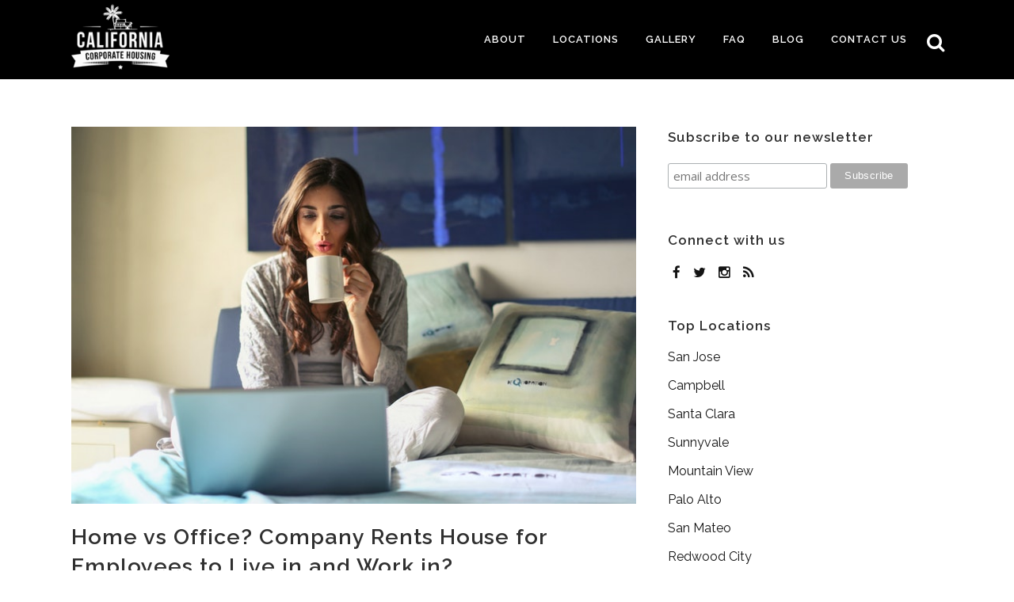

--- FILE ---
content_type: text/html; charset=UTF-8
request_url: https://calcorporatehousing.com/corporate-housing/home-vs-office-rents-house-live-in-and-work-in/
body_size: 22839
content:
<!DOCTYPE html>
<html lang="en">
<head>
	<meta charset="UTF-8" />
	
	<title>California Corporate Housing |   Home vs Office? Company Rents House for Employees to Live in and Work in?</title>

	
							<meta name="description" content="San Jose is close to San Francisco and for all those who live in the former, there are many places, even around northern California, that could work as a house and office at the same time.">
			
							<meta name="keywords" content="work and live together, remote work, home vs office">
						<meta name="viewport" content="width=device-width,initial-scale=1,user-scalable=no">
		
	<link rel="profile" href="https://gmpg.org/xfn/11" />
	<link rel="pingback" href="https://calcorporatehousing.com/xmlrpc.php" />
	<link rel="shortcut icon" type="image/x-icon" href="https://calcorporatehousing.com/wp-content/uploads/2015/03/favico.png">
	<link rel="apple-touch-icon" href="https://calcorporatehousing.com/wp-content/uploads/2015/03/favico.png"/>
	<link href="https://fonts.googleapis.com/css?family=Lato:100,100i,200,200i,300,300i,400,400i,500,500i,600,600i,700,700i,800,800i,900,900i%7COpen+Sans:100,100i,200,200i,300,300i,400,400i,500,500i,600,600i,700,700i,800,800i,900,900i%7CIndie+Flower:100,100i,200,200i,300,300i,400,400i,500,500i,600,600i,700,700i,800,800i,900,900i%7COswald:100,100i,200,200i,300,300i,400,400i,500,500i,600,600i,700,700i,800,800i,900,900i" rel="stylesheet"><link href='//fonts.googleapis.com/css?family=Raleway:100,200,300,400,500,600,700,800,900,300italic,400italic|Raleway:100,200,300,400,500,600,700,800,900,300italic,400italic&subset=latin,latin-ext' rel='stylesheet' type='text/css'>
<meta name='robots' content='max-image-preview:large' />
<link rel='dns-prefetch' href='//maps.googleapis.com' />
<link rel='dns-prefetch' href='//platform-api.sharethis.com' />
<link rel="alternate" type="application/rss+xml" title="California Corporate Housing &raquo; Feed" href="https://calcorporatehousing.com/feed/" />
<link rel="alternate" type="application/rss+xml" title="California Corporate Housing &raquo; Comments Feed" href="https://calcorporatehousing.com/comments/feed/" />
<link rel="alternate" type="application/rss+xml" title="California Corporate Housing &raquo; Home vs Office? Company Rents House for Employees to Live in and Work in? Comments Feed" href="https://calcorporatehousing.com/corporate-housing/home-vs-office-rents-house-live-in-and-work-in/feed/" />
<link rel="alternate" title="oEmbed (JSON)" type="application/json+oembed" href="https://calcorporatehousing.com/wp-json/oembed/1.0/embed?url=https%3A%2F%2Fcalcorporatehousing.com%2Fcorporate-housing%2Fhome-vs-office-rents-house-live-in-and-work-in%2F" />
<link rel="alternate" title="oEmbed (XML)" type="text/xml+oembed" href="https://calcorporatehousing.com/wp-json/oembed/1.0/embed?url=https%3A%2F%2Fcalcorporatehousing.com%2Fcorporate-housing%2Fhome-vs-office-rents-house-live-in-and-work-in%2F&#038;format=xml" />
		<style>
			.lazyload,
			.lazyloading {
				max-width: 100%;
			}
		</style>
		<style id='wp-img-auto-sizes-contain-inline-css' type='text/css'>
img:is([sizes=auto i],[sizes^="auto," i]){contain-intrinsic-size:3000px 1500px}
/*# sourceURL=wp-img-auto-sizes-contain-inline-css */
</style>
<link rel='stylesheet' id='animate-css' href='https://calcorporatehousing.com/wp-content/plugins/qi-blocks/assets/css/plugins/animate/animate.min.css?ver=4.1.1' type='text/css' media='all' />
<link rel='stylesheet' id='layerslider-css' href='https://calcorporatehousing.com/wp-content/plugins/LayerSlider/assets/static/layerslider/css/layerslider.css?ver=7.15.1' type='text/css' media='all' />
<style id='wp-emoji-styles-inline-css' type='text/css'>

	img.wp-smiley, img.emoji {
		display: inline !important;
		border: none !important;
		box-shadow: none !important;
		height: 1em !important;
		width: 1em !important;
		margin: 0 0.07em !important;
		vertical-align: -0.1em !important;
		background: none !important;
		padding: 0 !important;
	}
/*# sourceURL=wp-emoji-styles-inline-css */
</style>
<style id='wp-block-library-inline-css' type='text/css'>
:root{--wp-block-synced-color:#7a00df;--wp-block-synced-color--rgb:122,0,223;--wp-bound-block-color:var(--wp-block-synced-color);--wp-editor-canvas-background:#ddd;--wp-admin-theme-color:#007cba;--wp-admin-theme-color--rgb:0,124,186;--wp-admin-theme-color-darker-10:#006ba1;--wp-admin-theme-color-darker-10--rgb:0,107,160.5;--wp-admin-theme-color-darker-20:#005a87;--wp-admin-theme-color-darker-20--rgb:0,90,135;--wp-admin-border-width-focus:2px}@media (min-resolution:192dpi){:root{--wp-admin-border-width-focus:1.5px}}.wp-element-button{cursor:pointer}:root .has-very-light-gray-background-color{background-color:#eee}:root .has-very-dark-gray-background-color{background-color:#313131}:root .has-very-light-gray-color{color:#eee}:root .has-very-dark-gray-color{color:#313131}:root .has-vivid-green-cyan-to-vivid-cyan-blue-gradient-background{background:linear-gradient(135deg,#00d084,#0693e3)}:root .has-purple-crush-gradient-background{background:linear-gradient(135deg,#34e2e4,#4721fb 50%,#ab1dfe)}:root .has-hazy-dawn-gradient-background{background:linear-gradient(135deg,#faaca8,#dad0ec)}:root .has-subdued-olive-gradient-background{background:linear-gradient(135deg,#fafae1,#67a671)}:root .has-atomic-cream-gradient-background{background:linear-gradient(135deg,#fdd79a,#004a59)}:root .has-nightshade-gradient-background{background:linear-gradient(135deg,#330968,#31cdcf)}:root .has-midnight-gradient-background{background:linear-gradient(135deg,#020381,#2874fc)}:root{--wp--preset--font-size--normal:16px;--wp--preset--font-size--huge:42px}.has-regular-font-size{font-size:1em}.has-larger-font-size{font-size:2.625em}.has-normal-font-size{font-size:var(--wp--preset--font-size--normal)}.has-huge-font-size{font-size:var(--wp--preset--font-size--huge)}.has-text-align-center{text-align:center}.has-text-align-left{text-align:left}.has-text-align-right{text-align:right}.has-fit-text{white-space:nowrap!important}#end-resizable-editor-section{display:none}.aligncenter{clear:both}.items-justified-left{justify-content:flex-start}.items-justified-center{justify-content:center}.items-justified-right{justify-content:flex-end}.items-justified-space-between{justify-content:space-between}.screen-reader-text{border:0;clip-path:inset(50%);height:1px;margin:-1px;overflow:hidden;padding:0;position:absolute;width:1px;word-wrap:normal!important}.screen-reader-text:focus{background-color:#ddd;clip-path:none;color:#444;display:block;font-size:1em;height:auto;left:5px;line-height:normal;padding:15px 23px 14px;text-decoration:none;top:5px;width:auto;z-index:100000}html :where(.has-border-color){border-style:solid}html :where([style*=border-top-color]){border-top-style:solid}html :where([style*=border-right-color]){border-right-style:solid}html :where([style*=border-bottom-color]){border-bottom-style:solid}html :where([style*=border-left-color]){border-left-style:solid}html :where([style*=border-width]){border-style:solid}html :where([style*=border-top-width]){border-top-style:solid}html :where([style*=border-right-width]){border-right-style:solid}html :where([style*=border-bottom-width]){border-bottom-style:solid}html :where([style*=border-left-width]){border-left-style:solid}html :where(img[class*=wp-image-]){height:auto;max-width:100%}:where(figure){margin:0 0 1em}html :where(.is-position-sticky){--wp-admin--admin-bar--position-offset:var(--wp-admin--admin-bar--height,0px)}@media screen and (max-width:600px){html :where(.is-position-sticky){--wp-admin--admin-bar--position-offset:0px}}

/*# sourceURL=wp-block-library-inline-css */
</style><style id='wp-block-heading-inline-css' type='text/css'>
h1:where(.wp-block-heading).has-background,h2:where(.wp-block-heading).has-background,h3:where(.wp-block-heading).has-background,h4:where(.wp-block-heading).has-background,h5:where(.wp-block-heading).has-background,h6:where(.wp-block-heading).has-background{padding:1.25em 2.375em}h1.has-text-align-left[style*=writing-mode]:where([style*=vertical-lr]),h1.has-text-align-right[style*=writing-mode]:where([style*=vertical-rl]),h2.has-text-align-left[style*=writing-mode]:where([style*=vertical-lr]),h2.has-text-align-right[style*=writing-mode]:where([style*=vertical-rl]),h3.has-text-align-left[style*=writing-mode]:where([style*=vertical-lr]),h3.has-text-align-right[style*=writing-mode]:where([style*=vertical-rl]),h4.has-text-align-left[style*=writing-mode]:where([style*=vertical-lr]),h4.has-text-align-right[style*=writing-mode]:where([style*=vertical-rl]),h5.has-text-align-left[style*=writing-mode]:where([style*=vertical-lr]),h5.has-text-align-right[style*=writing-mode]:where([style*=vertical-rl]),h6.has-text-align-left[style*=writing-mode]:where([style*=vertical-lr]),h6.has-text-align-right[style*=writing-mode]:where([style*=vertical-rl]){rotate:180deg}
/*# sourceURL=https://calcorporatehousing.com/wp-includes/blocks/heading/style.min.css */
</style>
<style id='wp-block-paragraph-inline-css' type='text/css'>
.is-small-text{font-size:.875em}.is-regular-text{font-size:1em}.is-large-text{font-size:2.25em}.is-larger-text{font-size:3em}.has-drop-cap:not(:focus):first-letter{float:left;font-size:8.4em;font-style:normal;font-weight:100;line-height:.68;margin:.05em .1em 0 0;text-transform:uppercase}body.rtl .has-drop-cap:not(:focus):first-letter{float:none;margin-left:.1em}p.has-drop-cap.has-background{overflow:hidden}:root :where(p.has-background){padding:1.25em 2.375em}:where(p.has-text-color:not(.has-link-color)) a{color:inherit}p.has-text-align-left[style*="writing-mode:vertical-lr"],p.has-text-align-right[style*="writing-mode:vertical-rl"]{rotate:180deg}
/*# sourceURL=https://calcorporatehousing.com/wp-includes/blocks/paragraph/style.min.css */
</style>
<style id='global-styles-inline-css' type='text/css'>
:root{--wp--preset--aspect-ratio--square: 1;--wp--preset--aspect-ratio--4-3: 4/3;--wp--preset--aspect-ratio--3-4: 3/4;--wp--preset--aspect-ratio--3-2: 3/2;--wp--preset--aspect-ratio--2-3: 2/3;--wp--preset--aspect-ratio--16-9: 16/9;--wp--preset--aspect-ratio--9-16: 9/16;--wp--preset--color--black: #000000;--wp--preset--color--cyan-bluish-gray: #abb8c3;--wp--preset--color--white: #ffffff;--wp--preset--color--pale-pink: #f78da7;--wp--preset--color--vivid-red: #cf2e2e;--wp--preset--color--luminous-vivid-orange: #ff6900;--wp--preset--color--luminous-vivid-amber: #fcb900;--wp--preset--color--light-green-cyan: #7bdcb5;--wp--preset--color--vivid-green-cyan: #00d084;--wp--preset--color--pale-cyan-blue: #8ed1fc;--wp--preset--color--vivid-cyan-blue: #0693e3;--wp--preset--color--vivid-purple: #9b51e0;--wp--preset--gradient--vivid-cyan-blue-to-vivid-purple: linear-gradient(135deg,rgb(6,147,227) 0%,rgb(155,81,224) 100%);--wp--preset--gradient--light-green-cyan-to-vivid-green-cyan: linear-gradient(135deg,rgb(122,220,180) 0%,rgb(0,208,130) 100%);--wp--preset--gradient--luminous-vivid-amber-to-luminous-vivid-orange: linear-gradient(135deg,rgb(252,185,0) 0%,rgb(255,105,0) 100%);--wp--preset--gradient--luminous-vivid-orange-to-vivid-red: linear-gradient(135deg,rgb(255,105,0) 0%,rgb(207,46,46) 100%);--wp--preset--gradient--very-light-gray-to-cyan-bluish-gray: linear-gradient(135deg,rgb(238,238,238) 0%,rgb(169,184,195) 100%);--wp--preset--gradient--cool-to-warm-spectrum: linear-gradient(135deg,rgb(74,234,220) 0%,rgb(151,120,209) 20%,rgb(207,42,186) 40%,rgb(238,44,130) 60%,rgb(251,105,98) 80%,rgb(254,248,76) 100%);--wp--preset--gradient--blush-light-purple: linear-gradient(135deg,rgb(255,206,236) 0%,rgb(152,150,240) 100%);--wp--preset--gradient--blush-bordeaux: linear-gradient(135deg,rgb(254,205,165) 0%,rgb(254,45,45) 50%,rgb(107,0,62) 100%);--wp--preset--gradient--luminous-dusk: linear-gradient(135deg,rgb(255,203,112) 0%,rgb(199,81,192) 50%,rgb(65,88,208) 100%);--wp--preset--gradient--pale-ocean: linear-gradient(135deg,rgb(255,245,203) 0%,rgb(182,227,212) 50%,rgb(51,167,181) 100%);--wp--preset--gradient--electric-grass: linear-gradient(135deg,rgb(202,248,128) 0%,rgb(113,206,126) 100%);--wp--preset--gradient--midnight: linear-gradient(135deg,rgb(2,3,129) 0%,rgb(40,116,252) 100%);--wp--preset--font-size--small: 13px;--wp--preset--font-size--medium: 20px;--wp--preset--font-size--large: 36px;--wp--preset--font-size--x-large: 42px;--wp--preset--spacing--20: 0.44rem;--wp--preset--spacing--30: 0.67rem;--wp--preset--spacing--40: 1rem;--wp--preset--spacing--50: 1.5rem;--wp--preset--spacing--60: 2.25rem;--wp--preset--spacing--70: 3.38rem;--wp--preset--spacing--80: 5.06rem;--wp--preset--shadow--natural: 6px 6px 9px rgba(0, 0, 0, 0.2);--wp--preset--shadow--deep: 12px 12px 50px rgba(0, 0, 0, 0.4);--wp--preset--shadow--sharp: 6px 6px 0px rgba(0, 0, 0, 0.2);--wp--preset--shadow--outlined: 6px 6px 0px -3px rgb(255, 255, 255), 6px 6px rgb(0, 0, 0);--wp--preset--shadow--crisp: 6px 6px 0px rgb(0, 0, 0);}:where(.is-layout-flex){gap: 0.5em;}:where(.is-layout-grid){gap: 0.5em;}body .is-layout-flex{display: flex;}.is-layout-flex{flex-wrap: wrap;align-items: center;}.is-layout-flex > :is(*, div){margin: 0;}body .is-layout-grid{display: grid;}.is-layout-grid > :is(*, div){margin: 0;}:where(.wp-block-columns.is-layout-flex){gap: 2em;}:where(.wp-block-columns.is-layout-grid){gap: 2em;}:where(.wp-block-post-template.is-layout-flex){gap: 1.25em;}:where(.wp-block-post-template.is-layout-grid){gap: 1.25em;}.has-black-color{color: var(--wp--preset--color--black) !important;}.has-cyan-bluish-gray-color{color: var(--wp--preset--color--cyan-bluish-gray) !important;}.has-white-color{color: var(--wp--preset--color--white) !important;}.has-pale-pink-color{color: var(--wp--preset--color--pale-pink) !important;}.has-vivid-red-color{color: var(--wp--preset--color--vivid-red) !important;}.has-luminous-vivid-orange-color{color: var(--wp--preset--color--luminous-vivid-orange) !important;}.has-luminous-vivid-amber-color{color: var(--wp--preset--color--luminous-vivid-amber) !important;}.has-light-green-cyan-color{color: var(--wp--preset--color--light-green-cyan) !important;}.has-vivid-green-cyan-color{color: var(--wp--preset--color--vivid-green-cyan) !important;}.has-pale-cyan-blue-color{color: var(--wp--preset--color--pale-cyan-blue) !important;}.has-vivid-cyan-blue-color{color: var(--wp--preset--color--vivid-cyan-blue) !important;}.has-vivid-purple-color{color: var(--wp--preset--color--vivid-purple) !important;}.has-black-background-color{background-color: var(--wp--preset--color--black) !important;}.has-cyan-bluish-gray-background-color{background-color: var(--wp--preset--color--cyan-bluish-gray) !important;}.has-white-background-color{background-color: var(--wp--preset--color--white) !important;}.has-pale-pink-background-color{background-color: var(--wp--preset--color--pale-pink) !important;}.has-vivid-red-background-color{background-color: var(--wp--preset--color--vivid-red) !important;}.has-luminous-vivid-orange-background-color{background-color: var(--wp--preset--color--luminous-vivid-orange) !important;}.has-luminous-vivid-amber-background-color{background-color: var(--wp--preset--color--luminous-vivid-amber) !important;}.has-light-green-cyan-background-color{background-color: var(--wp--preset--color--light-green-cyan) !important;}.has-vivid-green-cyan-background-color{background-color: var(--wp--preset--color--vivid-green-cyan) !important;}.has-pale-cyan-blue-background-color{background-color: var(--wp--preset--color--pale-cyan-blue) !important;}.has-vivid-cyan-blue-background-color{background-color: var(--wp--preset--color--vivid-cyan-blue) !important;}.has-vivid-purple-background-color{background-color: var(--wp--preset--color--vivid-purple) !important;}.has-black-border-color{border-color: var(--wp--preset--color--black) !important;}.has-cyan-bluish-gray-border-color{border-color: var(--wp--preset--color--cyan-bluish-gray) !important;}.has-white-border-color{border-color: var(--wp--preset--color--white) !important;}.has-pale-pink-border-color{border-color: var(--wp--preset--color--pale-pink) !important;}.has-vivid-red-border-color{border-color: var(--wp--preset--color--vivid-red) !important;}.has-luminous-vivid-orange-border-color{border-color: var(--wp--preset--color--luminous-vivid-orange) !important;}.has-luminous-vivid-amber-border-color{border-color: var(--wp--preset--color--luminous-vivid-amber) !important;}.has-light-green-cyan-border-color{border-color: var(--wp--preset--color--light-green-cyan) !important;}.has-vivid-green-cyan-border-color{border-color: var(--wp--preset--color--vivid-green-cyan) !important;}.has-pale-cyan-blue-border-color{border-color: var(--wp--preset--color--pale-cyan-blue) !important;}.has-vivid-cyan-blue-border-color{border-color: var(--wp--preset--color--vivid-cyan-blue) !important;}.has-vivid-purple-border-color{border-color: var(--wp--preset--color--vivid-purple) !important;}.has-vivid-cyan-blue-to-vivid-purple-gradient-background{background: var(--wp--preset--gradient--vivid-cyan-blue-to-vivid-purple) !important;}.has-light-green-cyan-to-vivid-green-cyan-gradient-background{background: var(--wp--preset--gradient--light-green-cyan-to-vivid-green-cyan) !important;}.has-luminous-vivid-amber-to-luminous-vivid-orange-gradient-background{background: var(--wp--preset--gradient--luminous-vivid-amber-to-luminous-vivid-orange) !important;}.has-luminous-vivid-orange-to-vivid-red-gradient-background{background: var(--wp--preset--gradient--luminous-vivid-orange-to-vivid-red) !important;}.has-very-light-gray-to-cyan-bluish-gray-gradient-background{background: var(--wp--preset--gradient--very-light-gray-to-cyan-bluish-gray) !important;}.has-cool-to-warm-spectrum-gradient-background{background: var(--wp--preset--gradient--cool-to-warm-spectrum) !important;}.has-blush-light-purple-gradient-background{background: var(--wp--preset--gradient--blush-light-purple) !important;}.has-blush-bordeaux-gradient-background{background: var(--wp--preset--gradient--blush-bordeaux) !important;}.has-luminous-dusk-gradient-background{background: var(--wp--preset--gradient--luminous-dusk) !important;}.has-pale-ocean-gradient-background{background: var(--wp--preset--gradient--pale-ocean) !important;}.has-electric-grass-gradient-background{background: var(--wp--preset--gradient--electric-grass) !important;}.has-midnight-gradient-background{background: var(--wp--preset--gradient--midnight) !important;}.has-small-font-size{font-size: var(--wp--preset--font-size--small) !important;}.has-medium-font-size{font-size: var(--wp--preset--font-size--medium) !important;}.has-large-font-size{font-size: var(--wp--preset--font-size--large) !important;}.has-x-large-font-size{font-size: var(--wp--preset--font-size--x-large) !important;}
/*# sourceURL=global-styles-inline-css */
</style>

<style id='classic-theme-styles-inline-css' type='text/css'>
/*! This file is auto-generated */
.wp-block-button__link{color:#fff;background-color:#32373c;border-radius:9999px;box-shadow:none;text-decoration:none;padding:calc(.667em + 2px) calc(1.333em + 2px);font-size:1.125em}.wp-block-file__button{background:#32373c;color:#fff;text-decoration:none}
/*# sourceURL=/wp-includes/css/classic-themes.min.css */
</style>
<link rel='stylesheet' id='wp-components-css' href='https://calcorporatehousing.com/wp-includes/css/dist/components/style.min.css?ver=6.9' type='text/css' media='all' />
<link rel='stylesheet' id='wp-preferences-css' href='https://calcorporatehousing.com/wp-includes/css/dist/preferences/style.min.css?ver=6.9' type='text/css' media='all' />
<link rel='stylesheet' id='wp-block-editor-css' href='https://calcorporatehousing.com/wp-includes/css/dist/block-editor/style.min.css?ver=6.9' type='text/css' media='all' />
<link rel='stylesheet' id='popup-maker-block-library-style-css' href='https://calcorporatehousing.com/wp-content/plugins/popup-maker/dist/packages/block-library-style.css?ver=dbea705cfafe089d65f1' type='text/css' media='all' />
<link rel='stylesheet' id='photoswipe-core-css-css' href='https://calcorporatehousing.com/wp-content/plugins/photoswipe-masonry/photoswipe-dist/photoswipe.css?ver=6.9' type='text/css' media='all' />
<link rel='stylesheet' id='pswp-skin-css' href='https://calcorporatehousing.com/wp-content/plugins/photoswipe-masonry/photoswipe-dist/default-skin/default-skin.css?ver=6.9' type='text/css' media='all' />
<link rel='stylesheet' id='qi-blocks-grid-css' href='https://calcorporatehousing.com/wp-content/plugins/qi-blocks/assets/dist/grid.css?ver=1.4.7' type='text/css' media='all' />
<link rel='stylesheet' id='qi-blocks-main-css' href='https://calcorporatehousing.com/wp-content/plugins/qi-blocks/assets/dist/main.css?ver=1.4.7' type='text/css' media='all' />
<link rel='stylesheet' id='mc4wp-form-themes-css' href='https://calcorporatehousing.com/wp-content/plugins/mailchimp-for-wp/assets/css/form-themes.css?ver=4.11.1' type='text/css' media='all' />
<link rel='stylesheet' id='default_style-css' href='https://calcorporatehousing.com/wp-content/themes/bridge/style.css?ver=6.9' type='text/css' media='all' />
<link rel='stylesheet' id='qode_font_awesome-css' href='https://calcorporatehousing.com/wp-content/themes/bridge/css/font-awesome/css/font-awesome.min.css?ver=6.9' type='text/css' media='all' />
<link rel='stylesheet' id='qode_font_elegant-css' href='https://calcorporatehousing.com/wp-content/themes/bridge/css/elegant-icons/style.min.css?ver=6.9' type='text/css' media='all' />
<link rel='stylesheet' id='qode_linea_icons-css' href='https://calcorporatehousing.com/wp-content/themes/bridge/css/linea-icons/style.css?ver=6.9' type='text/css' media='all' />
<link rel='stylesheet' id='stylesheet-css' href='https://calcorporatehousing.com/wp-content/themes/bridge/css/stylesheet.min.css?ver=6.9' type='text/css' media='all' />
<link rel='stylesheet' id='fancybox-css-3.0.47-css' href='https://calcorporatehousing.com/wp-content/themes/bridge/css/jquery.fancybox.min.css?ver=6.9' type='text/css' media='all' />
<link rel='stylesheet' id='qode_print-css' href='https://calcorporatehousing.com/wp-content/themes/bridge/css/print.css?ver=6.9' type='text/css' media='all' />
<link rel='stylesheet' id='mac_stylesheet-css' href='https://calcorporatehousing.com/wp-content/themes/bridge/css/mac_stylesheet.css?ver=6.9' type='text/css' media='all' />
<link rel='stylesheet' id='webkit-css' href='https://calcorporatehousing.com/wp-content/themes/bridge/css/webkit_stylesheet.css?ver=6.9' type='text/css' media='all' />
<link rel='stylesheet' id='style_dynamic-css' href='https://calcorporatehousing.com/wp-content/themes/bridge/css/style_dynamic.css?ver=1762335117' type='text/css' media='all' />
<link rel='stylesheet' id='responsive-css' href='https://calcorporatehousing.com/wp-content/themes/bridge/css/responsive.min.css?ver=6.9' type='text/css' media='all' />
<link rel='stylesheet' id='style_dynamic_responsive-css' href='https://calcorporatehousing.com/wp-content/themes/bridge/css/style_dynamic_responsive.css?ver=1762335117' type='text/css' media='all' />
<link rel='stylesheet' id='js_composer_front-css' href='https://calcorporatehousing.com/wp-content/plugins/js_composer/assets/css/js_composer.min.css?ver=8.5' type='text/css' media='all' />
<link rel='stylesheet' id='custom_css-css' href='https://calcorporatehousing.com/wp-content/themes/bridge/css/custom_css.css?ver=1762335116' type='text/css' media='all' />
<link rel='stylesheet' id='remove-style-meta-css' href='https://calcorporatehousing.com/wp-content/plugins/wp-old-post-date-remover/css/OPDRstyle.css?ver=1.1' type='text/css' media='all' />
<link rel='stylesheet' id='popup-maker-site-css' href='//calcorporatehousing.com/wp-content/uploads/pum/pum-site-styles.css?generated=1755165374&#038;ver=1.21.5' type='text/css' media='all' />
<script type="text/javascript" src="https://calcorporatehousing.com/wp-includes/js/jquery/jquery.min.js?ver=3.7.1" id="jquery-core-js"></script>
<script type="text/javascript" src="https://calcorporatehousing.com/wp-includes/js/jquery/jquery-migrate.min.js?ver=3.4.1" id="jquery-migrate-js"></script>
<script type="text/javascript" id="layerslider-utils-js-extra">
/* <![CDATA[ */
var LS_Meta = {"v":"7.15.1","fixGSAP":"1"};
//# sourceURL=layerslider-utils-js-extra
/* ]]> */
</script>
<script type="text/javascript" src="https://calcorporatehousing.com/wp-content/plugins/LayerSlider/assets/static/layerslider/js/layerslider.utils.js?ver=7.15.1" id="layerslider-utils-js"></script>
<script type="text/javascript" src="https://calcorporatehousing.com/wp-content/plugins/LayerSlider/assets/static/layerslider/js/layerslider.kreaturamedia.jquery.js?ver=7.15.1" id="layerslider-js"></script>
<script type="text/javascript" src="https://calcorporatehousing.com/wp-content/plugins/LayerSlider/assets/static/layerslider/js/layerslider.transitions.js?ver=7.15.1" id="layerslider-transitions-js"></script>
<script type="text/javascript" src="https://calcorporatehousing.com/wp-content/plugins/photoswipe-masonry/photoswipe-dist/photoswipe.min.js?ver=6.9" id="photoswipe-js"></script>
<script type="text/javascript" src="https://calcorporatehousing.com/wp-content/plugins/photoswipe-masonry/photoswipe-masonry.js?ver=6.9" id="photoswipe-masonry-js-js"></script>
<script type="text/javascript" src="https://calcorporatehousing.com/wp-content/plugins/photoswipe-masonry/photoswipe-dist/photoswipe-ui-default.min.js?ver=6.9" id="photoswipe-ui-default-js"></script>
<script type="text/javascript" src="https://calcorporatehousing.com/wp-content/plugins/photoswipe-masonry/masonry.pkgd.min.js?ver=6.9" id="photoswipe-masonry-js"></script>
<script type="text/javascript" src="https://calcorporatehousing.com/wp-content/plugins/photoswipe-masonry/imagesloaded.pkgd.min.js?ver=6.9" id="photoswipe-imagesloaded-js"></script>
<script type="text/javascript" src="//platform-api.sharethis.com/js/sharethis.js#source=googleanalytics-wordpress#product=ga&amp;property=610c6395f8c31a00126c26fe" id="googleanalytics-platform-sharethis-js"></script>
<script></script><meta name="generator" content="Powered by LayerSlider 7.15.1 - Build Heros, Sliders, and Popups. Create Animations and Beautiful, Rich Web Content as Easy as Never Before on WordPress." />
<!-- LayerSlider updates and docs at: https://layerslider.com -->
<link rel="https://api.w.org/" href="https://calcorporatehousing.com/wp-json/" /><link rel="alternate" title="JSON" type="application/json" href="https://calcorporatehousing.com/wp-json/wp/v2/posts/20408" /><link rel="EditURI" type="application/rsd+xml" title="RSD" href="https://calcorporatehousing.com/xmlrpc.php?rsd" />
<meta name="generator" content="WordPress 6.9" />
<link rel="canonical" href="https://calcorporatehousing.com/corporate-housing/home-vs-office-rents-house-live-in-and-work-in/" />
<link rel='shortlink' href='https://calcorporatehousing.com/?p=20408' />
<script type="application/ld+json" data-source="DataFeed:WordPress" data-schema="20408-post-Default">{"@context":"https:\/\/schema.org\/","@type":"BlogPosting","@id":"https:\/\/calcorporatehousing.com\/corporate-housing\/home-vs-office-rents-house-live-in-and-work-in\/#BlogPosting","mainEntityOfPage":"https:\/\/calcorporatehousing.com\/corporate-housing\/home-vs-office-rents-house-live-in-and-work-in\/","headline":"Home vs Office? Company Rents House for Employees to Live in and Work in?","name":"Home vs Office? Company Rents House for Employees to Live in and Work in?","description":"Was the off-the-charts productivity of employees in the first few months of the pandemic actually fear-driven productivity? If that is the case, then work from home for teams dependent on each other is not sustainable. Three months earlier in the lockdown, not many companies were...","datePublished":"2020-06-26","dateModified":"2020-08-05","author":{"@type":"Person","@id":"https:\/\/calcorporatehousing.com\/author\/admin\/#Person","name":"Ray","url":"https:\/\/calcorporatehousing.com\/author\/admin\/","identifier":1,"image":{"@type":"ImageObject","@id":"https:\/\/secure.gravatar.com\/avatar\/819b5acdc90193d709965ad57532541b3a815416efdccc51fb9e4531ad3abe9d?s=96&d=mm&r=g","url":"https:\/\/secure.gravatar.com\/avatar\/819b5acdc90193d709965ad57532541b3a815416efdccc51fb9e4531ad3abe9d?s=96&d=mm&r=g","height":96,"width":96}},"image":{"@type":"ImageObject","@id":"https:\/\/calcorporatehousing.com\/wp-content\/uploads\/2020\/08\/remote-work.jpg","url":"https:\/\/calcorporatehousing.com\/wp-content\/uploads\/2020\/08\/remote-work.jpg","height":480,"width":720},"url":"https:\/\/calcorporatehousing.com\/corporate-housing\/home-vs-office-rents-house-live-in-and-work-in\/","about":["Corporate Culture &amp; Training","Corporate Housing","Global Mobility","Work from Home","Work Life"],"wordCount":1048,"keywords":["home vs office","work and live together"]}</script>
		<script>
			document.documentElement.className = document.documentElement.className.replace('no-js', 'js');
		</script>
				<style>
			.no-js img.lazyload {
				display: none;
			}

			figure.wp-block-image img.lazyloading {
				min-width: 150px;
			}

			.lazyload,
			.lazyloading {
				--smush-placeholder-width: 100px;
				--smush-placeholder-aspect-ratio: 1/1;
				width: var(--smush-image-width, var(--smush-placeholder-width)) !important;
				aspect-ratio: var(--smush-image-aspect-ratio, var(--smush-placeholder-aspect-ratio)) !important;
			}

						.lazyload, .lazyloading {
				opacity: 0;
			}

			.lazyloaded {
				opacity: 1;
				transition: opacity 400ms;
				transition-delay: 0ms;
			}

					</style>
		<script>
(function() {
	(function (i, s, o, g, r, a, m) {
		i['GoogleAnalyticsObject'] = r;
		i[r] = i[r] || function () {
				(i[r].q = i[r].q || []).push(arguments)
			}, i[r].l = 1 * new Date();
		a = s.createElement(o),
			m = s.getElementsByTagName(o)[0];
		a.async = 1;
		a.src = g;
		m.parentNode.insertBefore(a, m)
	})(window, document, 'script', 'https://google-analytics.com/analytics.js', 'ga');

	ga('create', 'UA-65427390-1', 'auto');
			ga('send', 'pageview');
	})();
</script>
<meta name="generator" content="Powered by WPBakery Page Builder - drag and drop page builder for WordPress."/>
		<style type="text/css" id="wp-custom-css">
			.page-id-22148 h2 {
    margin-bottom: 20px;
    margin-top:20px;
}
#psgal_17630_1 {
	opacity: 1;
	display: flex;
  flex-wrap: wrap;
	max-width: 1045px;
	margin: 0 auto;
}
#psgal_17630_1 .msnry_item {
	max-width: calc(33.33% - 10px);
	width: 100%;
	margin-top: -30px;
	padding-left: 5px!important;
	padding-right: 5px!important;
}
#psgal_17630_1 .msnry_item img {
	min-height: 226px;
}

@media screen and (max-width: 1000px) {
	#psgal_17630_1 .msnry_item {
	max-width: calc(50% - 15px);
	}
}

@media screen and (max-width: 600px) {
	#psgal_17630_1 .msnry_item {
	max-width: 100%;
	}
	#psgal_17630_1 .msnry_item img {
		min-height: 0;
	}
} 		</style>
		<noscript><style> .wpb_animate_when_almost_visible { opacity: 1; }</style></noscript></head>

<body class="wp-singular post-template-default single single-post postid-20408 single-format-standard wp-theme-bridge bridge-core-3.3.4.5 qi-blocks-1.4.7 qodef-gutenberg--no-touch qode-optimizer-1.0.4  qode-title-hidden qode-theme-ver-9.2 wpb-js-composer js-comp-ver-8.5 vc_responsive" itemscope itemtype="http://schema.org/WebPage">


				<div class="ajax_loader"><div class="ajax_loader_1"><div class="pulse"></div></div></div>
					<div class="wrapper">
	<div class="wrapper_inner">
	<!-- Google Analytics start -->
			<script>
			var _gaq = _gaq || [];
			_gaq.push(['_setAccount', 'UA-76113910-1']);
			_gaq.push(['_trackPageview']);

			(function() {
				var ga = document.createElement('script'); ga.type = 'text/javascript'; ga.async = true;
				ga.src = ('https:' == document.location.protocol ? 'https://ssl' : 'http://www') + '.google-analytics.com/ga.js';
				var s = document.getElementsByTagName('script')[0]; s.parentNode.insertBefore(ga, s);
			})();
		</script>
		<!-- Google Analytics end -->

	


<header class=" scroll_header_top_area light stick scrolled_not_transparent page_header">
    <div class="header_inner clearfix">

		
					<form role="search" id="searchform" action="https://calcorporatehousing.com/" class="qode_search_form" method="get">
									<div class="container">
					<div class="container_inner clearfix">
				
                <i class="qode_icon_font_awesome fa fa-search qode_icon_in_search" ></i>				<input type="text" placeholder="Search" name="s" class="qode_search_field" autocomplete="off" />
				<input type="submit" value="Search" />

				<div class="qode_search_close">
					<a href="#">
                        <i class="qode_icon_font_awesome fa fa-times qode_icon_in_search" ></i>					</a>
				</div>
										</div>
					</div>
							</form>
				
		<div class="header_top_bottom_holder">
		<div class="header_bottom clearfix" style=' background-color:rgba(0, 0, 0, 1);' >
		    				<div class="container">
					<div class="container_inner clearfix">
                    			                					<div class="header_inner_left">
                        													<div class="mobile_menu_button">
                                <span>
                                    <i class="qode_icon_font_awesome fa fa-bars " ></i>                                </span>
                            </div>
												<div class="logo_wrapper">
                            							<div class="q_logo">
								<a itemprop="url" href="https://calcorporatehousing.com/">
									<img itemprop="image" class="normal lazyload" data-src="https://calcorporatehousing.com/wp-content/uploads/2015/03/logo.png" alt="Logo" src="[data-uri]" style="--smush-placeholder-width: 166px; --smush-placeholder-aspect-ratio: 166/114;" />
									<img itemprop="image" class="light lazyload" data-src="https://calcorporatehousing.com/wp-content/uploads/2015/03/whitelogo.png" alt="Logo" src="[data-uri]" style="--smush-placeholder-width: 166px; --smush-placeholder-aspect-ratio: 166/114;" />
									<img itemprop="image" class="dark lazyload" data-src="https://calcorporatehousing.com/wp-content/uploads/2015/03/whitelogo.png" alt="Logo" src="[data-uri]" style="--smush-placeholder-width: 166px; --smush-placeholder-aspect-ratio: 166/114;" />
									<img itemprop="image" class="sticky lazyload" data-src="https://calcorporatehousing.com/wp-content/uploads/2015/05/cal-sticky2B.jpg" alt="Logo" src="[data-uri]" style="--smush-placeholder-width: 681px; --smush-placeholder-aspect-ratio: 681/169;" />
									<img itemprop="image" class="mobile lazyload" data-src="https://calcorporatehousing.com/wp-content/uploads/2015/03/logo.png" alt="Logo" src="[data-uri]" style="--smush-placeholder-width: 166px; --smush-placeholder-aspect-ratio: 166/114;" />
																	</a>
							</div>
                            						</div>
                                                					</div>
                    					                                                							<div class="header_inner_right">
                                <div class="side_menu_button_wrapper right">
																		                                    <div class="side_menu_button">
									
																					<a class="search_button search_slides_from_window_top normal" href="javascript:void(0)">
                                                <i class="qode_icon_font_awesome fa fa-search " ></i>											</a>
								
																					                                                                                                                    </div>
                                </div>
							</div>
												
						
						<nav class="main_menu drop_down right">
						<ul id="menu-fullscreen-menu" class=""><li id="nav-menu-item-15654" class="menu-item menu-item-type-post_type menu-item-object-page menu-item-home anchor-item  narrow right_position"><a href="https://calcorporatehousing.com/#about" class=""><i class="menu_icon blank fa"></i><span>About</span><span class="plus"></span></a></li>
<li id="nav-menu-item-16299" class="menu-item menu-item-type-post_type menu-item-object-page  narrow"><a href="https://calcorporatehousing.com/locations/" class=""><i class="menu_icon blank fa"></i><span>Locations</span><span class="plus"></span></a></li>
<li id="nav-menu-item-18205" class="menu-item menu-item-type-post_type menu-item-object-page  narrow"><a href="https://calcorporatehousing.com/gallery/" class=""><i class="menu_icon blank fa"></i><span>Gallery</span><span class="plus"></span></a></li>
<li id="nav-menu-item-15817" class="menu-item menu-item-type-post_type menu-item-object-page  narrow right_position"><a href="https://calcorporatehousing.com/faq/" class=""><i class="menu_icon blank fa"></i><span>FAQ</span><span class="plus"></span></a></li>
<li id="nav-menu-item-15653" class="menu-item menu-item-type-post_type menu-item-object-page  narrow"><a href="https://calcorporatehousing.com/blog/" class=""><i class="menu_icon blank fa"></i><span>Blog</span><span class="plus"></span></a></li>
<li id="nav-menu-item-15655" class="menu-item menu-item-type-post_type menu-item-object-page menu-item-home anchor-item  narrow right_position"><a href="https://calcorporatehousing.com/#contact" class=""><i class="menu_icon blank fa"></i><span>Contact Us</span><span class="plus"></span></a></li>
</ul>						</nav>
						                        										<nav class="mobile_menu">
                        <ul id="menu-fullscreen-menu-1" class=""><li id="mobile-menu-item-15654" class="menu-item menu-item-type-post_type menu-item-object-page menu-item-home "><a href="https://calcorporatehousing.com/#about" class=""><span>About</span></a><span class="mobile_arrow"><i class="fa fa-angle-right"></i><i class="fa fa-angle-down"></i></span></li>
<li id="mobile-menu-item-16299" class="menu-item menu-item-type-post_type menu-item-object-page "><a href="https://calcorporatehousing.com/locations/" class=""><span>Locations</span></a><span class="mobile_arrow"><i class="fa fa-angle-right"></i><i class="fa fa-angle-down"></i></span></li>
<li id="mobile-menu-item-18205" class="menu-item menu-item-type-post_type menu-item-object-page "><a href="https://calcorporatehousing.com/gallery/" class=""><span>Gallery</span></a><span class="mobile_arrow"><i class="fa fa-angle-right"></i><i class="fa fa-angle-down"></i></span></li>
<li id="mobile-menu-item-15817" class="menu-item menu-item-type-post_type menu-item-object-page "><a href="https://calcorporatehousing.com/faq/" class=""><span>FAQ</span></a><span class="mobile_arrow"><i class="fa fa-angle-right"></i><i class="fa fa-angle-down"></i></span></li>
<li id="mobile-menu-item-15653" class="menu-item menu-item-type-post_type menu-item-object-page "><a href="https://calcorporatehousing.com/blog/" class=""><span>Blog</span></a><span class="mobile_arrow"><i class="fa fa-angle-right"></i><i class="fa fa-angle-down"></i></span></li>
<li id="mobile-menu-item-15655" class="menu-item menu-item-type-post_type menu-item-object-page menu-item-home "><a href="https://calcorporatehousing.com/#contact" class=""><span>Contact Us</span></a><span class="mobile_arrow"><i class="fa fa-angle-right"></i><i class="fa fa-angle-down"></i></span></li>
</ul>					</nav>
			                    					</div>
				</div>
				</div>
	</div>
	</div>

</header>
		

    		<a id='back_to_top' href='#'>
			<span class="fa-stack">
				<i class="fa fa-arrow-up" style=""></i>
			</span>
		</a>
	    	
    
		
	
    
<div class="content content_top_margin_none">
						<div class="content_inner  ">
															<div class="container">
														<div class="container_inner default_template_holder" >
																
							<div class="two_columns_66_33 background_color_sidebar grid2 clearfix">
							<div class="column1">
											
									<div class="column_inner">
										<div class="blog_single blog_holder">
													<article id="post-20408" class="post-20408 post type-post status-publish format-standard has-post-thumbnail hentry category-corporate-culture category-corporate-housing category-global-mobility category-work-from-home category-work-life tag-home-vs-office tag-work-and-live-together">
			<div class="post_content_holder">
										<div class="post_image">
	                        <img width="720" height="480" src="https://calcorporatehousing.com/wp-content/uploads/2020/08/remote-work.jpg" class="attachment-full size-full wp-post-image" alt="remote-work" decoding="async" fetchpriority="high" srcset="https://calcorporatehousing.com/wp-content/uploads/2020/08/remote-work.jpg 720w, https://calcorporatehousing.com/wp-content/uploads/2020/08/remote-work-300x200.jpg 300w, https://calcorporatehousing.com/wp-content/uploads/2020/08/remote-work-700x467.jpg 700w" sizes="(max-width: 720px) 100vw, 720px" />						</div>
								<div class="post_text">
					<div class="post_text_inner">
						<h2 itemprop="headings" class="entry_title"><span itemprop="dateCreated" class="date entry_date updated">26 Jun<meta itemprop="interactionCount" content="UserComments: 0"/></span> Home vs Office? Company Rents House for Employees to Live in and Work in?</h2>
						<div class="post_info">
							Posted in <a href="https://calcorporatehousing.com/category/corporate-culture/" rel="category tag">Corporate Culture &amp; Training</a>, <a href="https://calcorporatehousing.com/category/corporate-housing/" rel="category tag">Corporate Housing</a>, <a href="https://calcorporatehousing.com/category/global-mobility/" rel="category tag">Global Mobility</a>, <a href="https://calcorporatehousing.com/category/work-from-home/" rel="category tag">Work from Home</a>, <a href="https://calcorporatehousing.com/category/work-life/" rel="category tag">Work Life</a>							<span class="post_author">
								by								<a itemprop="author" class="post_author_link" href="https://calcorporatehousing.com/author/admin/">Ray</a>
							</span>
							                                            <span class="dots"><i class="fa fa-square"></i></span><div class="blog_share qode_share"><div class="social_share_holder"><a href="javascript:void(0)" target="_self"><span class="social_share_title">Share</span></a><div class="social_share_dropdown"><div class="inner_arrow"></div><ul><li class="facebook_share"><a href="javascript:void(0)" onclick="window.open('http://www.facebook.com/sharer.php?s=100&amp;p[title]=Home+vs+Office%3F+Company+Rents+House+for+Employees+to+Live+in+and+Work+in%3F&amp;p[url]=https%3A%2F%2Fcalcorporatehousing.com%2Fcorporate-housing%2Fhome-vs-office-rents-house-live-in-and-work-in%2F&amp;p[images][0]=https://calcorporatehousing.com/wp-content/uploads/2020/08/remote-work.jpg&amp;p[summary]=Was+the+off-the-charts+productivity+of+employees+in+the+first+few+months+of+the+pandemic+actually+fear-driven+productivity%3F+If+that+is+the+case%2C+then+work+from+home+for+teams+dependent+on+each+other+is+not+sustainable.+Three+months+earlier+in+the+lockdown%2C+not+many+companies+were...', 'sharer', 'toolbar=0,status=0,width=620,height=280');"><i class="fa fa-facebook"></i></a></li><li class="twitter_share"><a href="#" onclick="popUp=window.open('http://twitter.com/home?status=Was+the+off-the-charts+productivity+of+employees+in+the+first+few+months+of+the+pandemic+actually+fear-driven+https://calcorporatehousing.com/corporate-housing/home-vs-office-rents-house-live-in-and-work-in/', 'popupwindow', 'scrollbars=yes,width=800,height=400');popUp.focus();return false;"><i class="fa fa-twitter"></i></a></li><li  class="google_share"><a href="#" onclick="popUp=window.open('https://plus.google.com/share?url=https%3A%2F%2Fcalcorporatehousing.com%2Fcorporate-housing%2Fhome-vs-office-rents-house-live-in-and-work-in%2F', 'popupwindow', 'scrollbars=yes,width=800,height=400');popUp.focus();return false"><i class="fa fa-google-plus"></i></a></li></ul></div></div></div>    						</div>
						
<p>Was the off-the-charts productivity of employees in the first few months of the pandemic actually fear-driven productivity? If that is the case, then work from home for teams dependent on each other is not sustainable. Three months earlier in the lockdown, not many companies were heard expressing their displeasure about working from home. Six months later, some companies are coming out to say remote work is not for everyone &#8212; validating their conjecture that a more controlled environment allows for spontaneous interactions.&nbsp;</p>



<p>In a Wall Street Journal piece, “<a href="https://www.wsj.com/articles/companies-start-to-think-remote-work-isnt-so-great-after-all-11595603397">Companies Start to Think Remote Work Isn’t So Great After All,</a>” more companies have decided on a hybrid workaround. Some are considering work teams to come together for a limited time on certain days of the week to bounce ideas off each other.&nbsp;</p>



<p><a href="https://www.openexc.com/">OpenExchange</a>, a Boston-based video technology firm that helps run big online conferencing events, is reportedly permitting its European team to rent a 15-bedroom house in the English countryside, so they can live and work together &#8212; with their families in tow. It may just work, because that’s like how some artists and musicians did it back in the day.&nbsp;</p>



<p>In 1975, the legendary <a href="https://en.wikipedia.org/wiki/A_Night_at_the_Opera_(Queen_album)">Queen</a> band stayed in a barn for a month, writing and rehearsing songs until they were ready to record in a studio. If not for their self-imposed seclusion, there might not have been songs like “Bohemian Rhapsody” and “You’re My Best Friend.” Many writers and painters have done the same for their art, so why shouldn’t it work for work?</p>



<p>It’s not surprising if this experiment catches on. After all, San Jose is close to San Francisco and for all those who live in the former, there are many places, even around northern California, that could work as a house and office at the same time &#8212; just ask corporate housing provider <a href="https://www.calcorporatehousing.com/corporate-housing/corporate-housing-convenient-relocated-talents/">California Corporate Housing</a>.</p>



<h4 class="wp-block-heading"><strong>Work and live together?</strong></h4>



<p>So, is this the future of work &#8212; working and living together? But how would distancing work? Or will every assignee just stay in one place and never leave the premises? What about companies who relied on outsourcing work but realized that the companies they hired offshore are closed and their employees don’t even have laptops or decent Wi-Fi?&nbsp;</p>



<p>There are no clear answers as evidenced by how the media can extol the progressive thinking behind remote work and then write a counterargument weeks later admonishing the logistical nightmare of working remotely.</p>



<p>For global mobility talent platform Topia, the answer is somewhere in the middle; in a word, it’s “flexibility.” The COVID-19 situation has proven the tools exist to allow employees to have flexibility in where and how they work.</p>



<h4 class="wp-block-heading"><strong>Remote work not for everyone</strong></h4>



<p>Just months ago, many were confident that work from home may not be that bad. Or if it’s that bad, companies were willing to consider employees working from home. Lately, though, many see the opposite. Is it cabin fever &#8212; the fact that they’re holed out in one place 24/7? Maybe they’re not doing it right, as this New York Times reports. Quoting Leslie Perlow, a professor of leadership at Harvard Business School, “There’s a natural pull, even in these times, not to figure out how to operate in this new world, but how to replicate the old world in the new conditions.”&nbsp;&nbsp;&nbsp;</p>



<p>For Topia, working remotely is not for everyone. There are circumstances, personalities, projects, and teams that will naturally dictate the need to work in an office or at least face-to-face. There will be some tasks that can be done remotely, but will not work with others who have complex projects that need close collaboration with teams. Others will say that it’s just a matter of adjusting to video calls &#8212; if people can pretend the call is their conference room.&nbsp;</p>



<p>What does this flexibility mean for global talent mobility, though? Topia thinks it will not signal the decline of the “mobile” employee. There will be a shift in the type of mobile employees and the duration of trips/assignments. Working anywhere in the world without&nbsp; HR or managers knowing may also create potentially massive <a href="https://www.topia.com/solutions/distributed-workforce/">compliance and financial risk</a>.&nbsp;</p>



<h4 class="wp-block-heading"><strong>Companies that tried yet failed</strong></h4>



<p>The history of telecommuting has been strewn with failure, according to the New York Times which presented its own argument with historical context. In 1985, the mainstream media was using phrases like “the growing telecommuting movement.” It quoted Peter Drucker, the management guru, declared in 1989 that “commuting to office work is obsolete.”</p>



<p>Telecommuting happened for a few but it was not a widespread practice as companies envisioned it. Summing it up for the New York Times, Kate Lister, president of Global Workforce Analytics, said: “A lot of it comes down to trust. Do you trust your people?”&nbsp;</p>



<p>The experiment didn’t last. IBM was one of the biggest companies that publicly pulled back on telecommuting. Others were Aetna, Best Buy, Bank of America, Yahoo, AT&amp;T and Reddit. Even the word telecommuting didn’t last, as other euphemisms would come up &#8212; consultancy, permanent freelance, gig work, freelance, outsourcing, to name just a few.&nbsp;&nbsp;</p>



<p><a href="https://en.wikipedia.org/wiki/Marissa_Mayer">Marissa Mayer</a>,&nbsp; the former CEO of Yahoo, was also quoted as saying, “Some of the best decisions and insights come from hallway and cafeteria discussions, meeting new people and impromptu team meetings,” a company memo explained.&nbsp;</p>



<p>It’s those low-cognition moments, a break from work where creativity and innovation seem to flourish. The challenge is how to make spontaneous interactions happen on a video call.&nbsp;</p>



<p>Some companies think that if it didn’t work before, they can make it work now &#8212; with better technology, online tools, security and years of experience outsourcing work locally and abroad. Of course, it remains to be seen what will happen to Twitter, Google and Facebook which are experimenting with remote work arrangements for longer periods of time.&nbsp;</p>



<p>These companies will not lose much working from home, as they are big enough to make adjustments on the fly. They can also afford to lose a little of the creativity and innovation since they are market leaders. But smaller companies that are still trying to make their mark will be the one facing many challenges.&nbsp;</p>
					</div>
				</div>
			</div>
		
			<div class="single_tags clearfix">
            <div class="tags_text">
				<h5>Tags:</h5>
				<a href="https://calcorporatehousing.com/tag/home-vs-office/" rel="tag">home vs office</a>, <a href="https://calcorporatehousing.com/tag/work-and-live-together/" rel="tag">work and live together</a>			</div>
		</div>
	    	</article>
										</div>
										
										<br/><br/> 
									</div>
								</div>	
								<div class="column2"> 
										<div class="column_inner">
		<aside class="sidebar">
							
			<div class="widget widget_text">			<div class="textwidget"><h5 style="margin-bottom:0px;">Subscribe to our newsletter</h5>
<!-- Begin MailChimp Signup Form -->
<link href="//cdn-images.mailchimp.com/embedcode/horizontal-slim-10_7.css" rel="stylesheet" type="text/css">
<div id="mc_embed_signup">
<form action="//calcorporatehousing.us12.list-manage.com/subscribe/post?u=e95df804e9f91436f9c037c2b&amp;id=b719854f61" method="post" id="mc-embedded-subscribe-form" name="mc-embedded-subscribe-form" class="validate" target="_blank" style="text-align:left;" novalidate>
    <div id="mc_embed_signup_scroll">
	<label for="mce-EMAIL"></label>
	<input type="email" value="" name="EMAIL" class="email" id="mce-EMAIL" placeholder="email address" style="width:58%;" required>
    <!-- real people should not fill this in and expect good things - do not remove this or risk form bot signups-->
    <div style="position: absolute; left: -5000px;" aria-hidden="true"><input type="text" name="b_e95df804e9f91436f9c037c2b_b719854f61" tabindex="-1" value=""></div>
    <div class="clear"><input type="submit" value="Subscribe" name="subscribe" id="mc-embedded-subscribe" class="button"></div>
    </div>
</form>
</div>

<!--End mc_embed_signup--></div>
		</div><div class="widget widget_text"><h5>Connect with us</h5>			<div class="textwidget"><span class='q_social_icon_holder normal_social' ><a itemprop='url' href='https://www.facebook.com/calcorporatehousing' target='_blank'><i class="qode_icon_font_awesome fa fa-facebook fa-lg simple_social" style="font-size: 17px;" ></i></a></span>

<span class='q_social_icon_holder normal_social' ><a itemprop='url' href='https://twitter.com/calcorphousing' target='_blank'><i class="qode_icon_font_awesome fa fa-twitter fa-lg simple_social" style="font-size: 17px;" ></i></a></span>

<span class='q_social_icon_holder normal_social' ><a itemprop='url' href='https://instagram.com/calcorporatehousing' target='_blank'><i class="qode_icon_font_awesome fa fa-instagram fa-lg simple_social" style="font-size: 17px;" ></i></a></span>

<span class='q_social_icon_holder normal_social' ><a itemprop='url' href='https://calcorporatehousing.com/feed' target='_blank'><i class="qode_icon_font_awesome fa fa-rss fa-lg simple_social" style="font-size: 17px;" ></i></a></span></div>
		</div><div class="widget widget_text"><h5>Top Locations</h5>			<div class="textwidget"><ul>
  <li><a href="https://www.calcorporatehousing.com/locations/san-jose-corporate-housing">San Jose</a></li>
  <li><a href="https://www.calcorporatehousing.com/locations/campbell-corporate-housing">Campbell</a></li>
  <li><a href="https://www.calcorporatehousing.com/locations/santa-clara-corporate-housing">Santa Clara</a></li>
  <li><a href="https://www.calcorporatehousing.com/locations/sunnyvale-corporate-housing">Sunnyvale</a></li>
 <li><a href="https://www.calcorporatehousing.com/locations/mountain-view-corporate-housing">Mountain View</a></li>
 <li><a href="https://www.calcorporatehousing.com/locations/palo-alto-corporate-housing">Palo Alto</a></li>
 <li><a href="https://www.calcorporatehousing.com/locations/san-mateo-corporate-housing">San Mateo</a></li>
 <li><a href="https://www.calcorporatehousing.com/locations/redwood-city-corporate-housing">Redwood City</a></li>
<li><a href="https://www.calcorporatehousing.com/locations/milpitas-corporate-housing">Milpitas</a></li>
<li><a href="https://www.calcorporatehousing.com/locations/fremont-corporate-housing">Fremont</a></li>
<li><a href="https://www.calcorporatehousing.com/locations/foster-city-corporate-housing">Foster City</a></li>
<li><a href="https://www.calcorporatehousing.com/locations/cupertino-corporate-housing">Cupertino</a></li>
<li><a href="https://www.calcorporatehousing.com/locations/los-gatos-corporate-housing">Los Gatos</a></li>
</ul>
<div style="margin-bottom:40px;"></div></div>
		</div>
		<div class="widget widget_recent_entries">
		<h5>Latest From Our Blog</h5>
		<ul>
											<li>
					<a href="https://calcorporatehousing.com/global-mobility/the-future-of-work-isnt-settling-down-its-speeding-up/"><strong>The Future of Work Isn’t Settling Down—It’s Speeding Up</strong></a>
									</li>
											<li>
					<a href="https://calcorporatehousing.com/global-mobility/how-ai-and-demographics-are-changing-the-way-talent-moves-globally/"><strong>How AI and Demographics Are Changing the Way Talent Moves Globally</strong></a>
									</li>
											<li>
					<a href="https://calcorporatehousing.com/corporate-housing/domestic-vs-global-corporate-relocation-what-growing-companies-need-to-know/"><strong>Domestic vs. Global Corporate Relocation: What Growing Companies Need to Know</strong></a>
									</li>
											<li>
					<a href="https://calcorporatehousing.com/corporate-housing/domestic-corporate-relocation-is-quietly-gearing-up-for-2026/"><strong>Domestic Corporate Relocation is Quietly Gearing Up for 2026</strong></a>
									</li>
											<li>
					<a href="https://calcorporatehousing.com/talent-management/choosing-the-right-hr-software-in-a-global-distributed-workforce-era/"><strong>Choosing the Right HR Software in a Global, Distributed Workforce Era</strong></a>
									</li>
					</ul>

		</div><div class="widget widget_categories"><h5>Blog Categories</h5>
			<ul>
					<li class="cat-item cat-item-1136"><a href="https://calcorporatehousing.com/category/ai-recruitment/">AI Recruitment</a>
</li>
	<li class="cat-item cat-item-1140"><a href="https://calcorporatehousing.com/category/artificial-intelligence-2/">Artificial Intelligence</a>
</li>
	<li class="cat-item cat-item-349"><a href="https://calcorporatehousing.com/category/smart-home/artificial-intelligence/">Artificial Intelligence</a>
</li>
	<li class="cat-item cat-item-1006"><a href="https://calcorporatehousing.com/category/automation/">Automation</a>
</li>
	<li class="cat-item cat-item-146"><a href="https://calcorporatehousing.com/category/corporate-housing/bath-and-beauty/">Bath &amp; Beauty</a>
</li>
	<li class="cat-item cat-item-1137"><a href="https://calcorporatehousing.com/category/big-data/">Big Data</a>
</li>
	<li class="cat-item cat-item-1063"><a href="https://calcorporatehousing.com/category/automation/business-strategy/">Business Strategy</a>
</li>
	<li class="cat-item cat-item-280"><a href="https://calcorporatehousing.com/category/business-travel/">Business Travel</a>
</li>
	<li class="cat-item cat-item-151"><a href="https://calcorporatehousing.com/category/corporate-culture/">Corporate Culture &amp; Training</a>
</li>
	<li class="cat-item cat-item-1"><a href="https://calcorporatehousing.com/category/corporate-housing/">Corporate Housing</a>
</li>
	<li class="cat-item cat-item-315"><a href="https://calcorporatehousing.com/category/global-mobility/corporate-housing-software/">Corporate Housing Software</a>
</li>
	<li class="cat-item cat-item-975"><a href="https://calcorporatehousing.com/category/covid-19/">COVID-19</a>
</li>
	<li class="cat-item cat-item-1086"><a href="https://calcorporatehousing.com/category/corporate-culture/culture-of-learning/">Culture of Learning</a>
</li>
	<li class="cat-item cat-item-1125"><a href="https://calcorporatehousing.com/category/dei/">DEI</a>
</li>
	<li class="cat-item cat-item-944"><a href="https://calcorporatehousing.com/category/corporate-culture/diversity-inclusion/">Diversity &amp; Inclusion</a>
</li>
	<li class="cat-item cat-item-1081"><a href="https://calcorporatehousing.com/category/employee-monitoring-analytics/">Employee Monitoring &amp; Analytics</a>
</li>
	<li class="cat-item cat-item-1231"><a href="https://calcorporatehousing.com/category/corporate-culture/employee-wellbeing/">Employee Wellbeing</a>
</li>
	<li class="cat-item cat-item-1194"><a href="https://calcorporatehousing.com/category/employer-of-record/">Employer of Record</a>
</li>
	<li class="cat-item cat-item-801"><a href="https://calcorporatehousing.com/category/expat/">Expat</a>
</li>
	<li class="cat-item cat-item-296"><a href="https://calcorporatehousing.com/category/global-mobility/female-expats/">Female Expats</a>
</li>
	<li class="cat-item cat-item-254"><a href="https://calcorporatehousing.com/category/corporate-housing/furnished-apartment/">Furnished Apartment</a>
</li>
	<li class="cat-item cat-item-1203"><a href="https://calcorporatehousing.com/category/genai/">GenAI</a>
</li>
	<li class="cat-item cat-item-1197"><a href="https://calcorporatehousing.com/category/corporate-culture/global-classification/">Global Classification</a>
</li>
	<li class="cat-item cat-item-76"><a href="https://calcorporatehousing.com/category/global-mobility/">Global Mobility</a>
</li>
	<li class="cat-item cat-item-1186"><a href="https://calcorporatehousing.com/category/health-wellbeing/">Health &amp; Wellbeing</a>
</li>
	<li class="cat-item cat-item-292"><a href="https://calcorporatehousing.com/category/global-mobility/health-care/">Health Care</a>
</li>
	<li class="cat-item cat-item-1252"><a href="https://calcorporatehousing.com/category/hiring-in-the-u-s/">Hiring in the U.S.</a>
</li>
	<li class="cat-item cat-item-63"><a href="https://calcorporatehousing.com/category/corporate-housing/corporate-housing-tips/">Housing Tips</a>
</li>
	<li class="cat-item cat-item-265"><a href="https://calcorporatehousing.com/category/global-mobility/immigration/">Immigration</a>
</li>
	<li class="cat-item cat-item-949"><a href="https://calcorporatehousing.com/category/global-mobility/insurance/">Insurance</a>
</li>
	<li class="cat-item cat-item-1218"><a href="https://calcorporatehousing.com/category/international-business/">International Business</a>
</li>
	<li class="cat-item cat-item-155"><a href="https://calcorporatehousing.com/category/smart-home/internet-of-things/">Internet of Things</a>
</li>
	<li class="cat-item cat-item-878"><a href="https://calcorporatehousing.com/category/job-prospects/">Job Prospects</a>
</li>
	<li class="cat-item cat-item-309"><a href="https://calcorporatehousing.com/category/corporate-culture/language-learning/">Language Learning</a>
</li>
	<li class="cat-item cat-item-1149"><a href="https://calcorporatehousing.com/category/layoffs/">Layoffs</a>
</li>
	<li class="cat-item cat-item-1153"><a href="https://calcorporatehousing.com/category/corporate-culture/leadership-skills/">Leadership Skills</a>
</li>
	<li class="cat-item cat-item-111"><a href="https://calcorporatehousing.com/category/northern-california/">Northern California</a>
</li>
	<li class="cat-item cat-item-261"><a href="https://calcorporatehousing.com/category/corporate-housing/pets/">Pets</a>
</li>
	<li class="cat-item cat-item-224"><a href="https://calcorporatehousing.com/category/sweepstakes/">Promotional-Sweepstakes</a>
</li>
	<li class="cat-item cat-item-266"><a href="https://calcorporatehousing.com/category/corporate-culture/recruitment/">Recruitment</a>
</li>
	<li class="cat-item cat-item-106"><a href="https://calcorporatehousing.com/category/global-mobility/relocating/">Relocating</a>
</li>
	<li class="cat-item cat-item-1275"><a href="https://calcorporatehousing.com/category/relocation/">Relocation</a>
</li>
	<li class="cat-item cat-item-1204"><a href="https://calcorporatehousing.com/category/remote-onboarding/">Remote Onboarding</a>
</li>
	<li class="cat-item cat-item-1033"><a href="https://calcorporatehousing.com/category/remote-work/">Remote Work</a>
</li>
	<li class="cat-item cat-item-74"><a href="https://calcorporatehousing.com/category/corporate-housing/renovating/">Renovating</a>
</li>
	<li class="cat-item cat-item-942"><a href="https://calcorporatehousing.com/category/return-to-work/">Return to Work</a>
</li>
	<li class="cat-item cat-item-943"><a href="https://calcorporatehousing.com/category/corporate-culture/return-to-work-corporate-culture/">Return to Work</a>
</li>
	<li class="cat-item cat-item-200"><a href="https://calcorporatehousing.com/category/northern-california/san-francisco/">San Francisco</a>
</li>
	<li class="cat-item cat-item-329"><a href="https://calcorporatehousing.com/category/northern-california/san-jose/">San Jose</a>
</li>
	<li class="cat-item cat-item-1223"><a href="https://calcorporatehousing.com/category/skills-matrix/">Skills Matrix</a>
</li>
	<li class="cat-item cat-item-156"><a href="https://calcorporatehousing.com/category/smart-home/">Smart Home &amp; Cities</a>
</li>
	<li class="cat-item cat-item-1229"><a href="https://calcorporatehousing.com/category/startup/">Startup</a>
</li>
	<li class="cat-item cat-item-879"><a href="https://calcorporatehousing.com/category/steady-jobs/">Steady Jobs</a>
</li>
	<li class="cat-item cat-item-1000"><a href="https://calcorporatehousing.com/category/talent-management/">Talent Management</a>
</li>
	<li class="cat-item cat-item-333"><a href="https://calcorporatehousing.com/category/global-mobility/taxation/">Taxation</a>
</li>
	<li class="cat-item cat-item-1151"><a href="https://calcorporatehousing.com/category/corporate-culture/upskill/">Upskill</a>
</li>
	<li class="cat-item cat-item-1287"><a href="https://calcorporatehousing.com/category/upskilling-workers/">Upskilling Workers</a>
</li>
	<li class="cat-item cat-item-136"><a href="https://calcorporatehousing.com/category/smart-home/virtual-reality/">Virtual Reality</a>
</li>
	<li class="cat-item cat-item-1185"><a href="https://calcorporatehousing.com/category/women-in-global-mobility/">Women in Global Mobility</a>
</li>
	<li class="cat-item cat-item-866"><a href="https://calcorporatehousing.com/category/work-from-home/">Work from Home</a>
</li>
	<li class="cat-item cat-item-955"><a href="https://calcorporatehousing.com/category/work-life/">Work Life</a>
</li>
	<li class="cat-item cat-item-1253"><a href="https://calcorporatehousing.com/category/workforce-mobility/">Workforce Mobility</a>
</li>
	<li class="cat-item cat-item-1278"><a href="https://calcorporatehousing.com/category/global-mobility/workforce-planning/">Workforce Planning</a>
</li>
			</ul>

			</div>		</aside>
	</div>
								</div>
							</div>
											</div>
                                 </div>
	


				<div class="content_bottom" >
					</div>
				
	</div>
</div>



	<footer >
		<div class="footer_inner clearfix">
				<div class="footer_top_holder">
            			<div class="footer_top">
								<div class="container">
					<div class="container_inner">
																	<div class="four_columns clearfix">
								<div class="column1 footer_col1">
									<div class="column_inner">
										<div id="text-26" class="widget widget_text">			<div class="textwidget"><img class="footer_logo lazyload" data-src="https://calcorporatehousing.com/wp-content/uploads/2015/03/whitelogo.png" width='' alt="logo" src="[data-uri]" style="--smush-placeholder-width: 166px; --smush-placeholder-aspect-ratio: 166/114;" />

<div class="separator  transparent center  " style="margin-top: 8px;margin-bottom: 2px;"></div>


1900 Camden Avenue<br>
San Jose, CA 95124<Br>
800.880.2720<br>
<a href="mailto:stay@calcorporatehousing.com">stay@calcorporatehousing.com</a>

<div class="separator  transparent center  " style="margin-top: 12px;margin-bottom: 2px;"></div>


<span class='q_social_icon_holder normal_social' ><a itemprop='url' href='https://www.facebook.com/calcorporatehousing' target='_blank'><i class="qode_icon_font_awesome fa fa-facebook fa-lg simple_social" style="font-size: 17px;" ></i></a></span>

<span class='q_social_icon_holder normal_social' ><a itemprop='url' href='https://twitter.com/calcorphousing' target='_blank'><i class="qode_icon_font_awesome fa fa-twitter fa-lg simple_social" style="font-size: 17px;" ></i></a></span>

<span class='q_social_icon_holder normal_social' ><a itemprop='url' href='https://instagram.com/calcorporatehousing' target='_blank'><i class="qode_icon_font_awesome fa fa-instagram fa-lg simple_social" style="font-size: 17px;" ></i></a></span>

<span class='q_social_icon_holder normal_social' ><a itemprop='url' href='https://calcorporatehousing.com/feed' target='_blank'><i class="qode_icon_font_awesome fa fa-rss fa-lg simple_social" style="font-size: 17px;" ></i></a></span>

<div style="line-height:normal;font-size:1px;margin-top:15px;" class="fb-like" data-href="https://www.facebook.com/calcorporatehousing" data-layout="button_count" data-action="like" data-show-faces="true" data-share="false"></div>

<div class="g-plusone" data-href="https://plus.google.com/101145205222711564813/posts" data-size="medium" data-annotation="bubble"></div>

<div class="g-follow" data-href="https://plus.google.com/101145205222711564813" data-rel="author" data-height="20"></div>

<div class="separator  transparent center  " style="margin-top: 12px;margin-bottom: 2px;"></div>


<a href="https://calcorporatehousing.com/careers">Careers</a>

<div class="separator  transparent center  " style="margin-top: 2px;margin-bottom: 2px;"></div>


<a href="https://calcorporatehousing.com/privacy-policy">Privacy Policy</a>
</div>
		</div>									</div>
								</div>
								<div class="column2 footer_col2">
									<div class="column_inner">
										<div id="text-27" class="widget widget_text"><h5>About Us</h5>			<div class="textwidget"><p>Based in San Jose, California, California Corporate Housing specializes in providing corporate housing and corporate rentals in the San Jose, Santa Clara, Sunnyvale, and Silicon Valley regions.</p>

<div class="separator  transparent center  " style="margin-top: 3px;margin-bottom: 9px;"></div>


<p>Contact us to learn how we can partner with your company to provide top of the line corporate housing to your employees.</p>

<div class="separator  transparent center  " style="margin-top: 3px;margin-bottom: 9px;"></div>


<div class="separator  transparent center  " style="margin-top: 3px;margin-bottom: 9px;"></div>



<div class="separator  transparent center  " style="margin-top: 12px;margin-bottom: 2px;"></div>


<a href="https://www.chpaonline.org/" target="_blank"><img class="chpa_logo lazyload" data-src="https://www.calcorporatehousing.com/wp-content/uploads/2017/08/CHPA-logo1-1.png" alt="CHPA logo" src="[data-uri]"></img></a>

<a href="https://www.worldwideerc.org/Pages/index.aspx" target="_blank"><img class="chpa_logo lazyload" data-src="https://calcorporatehousing.com/wp-content/uploads/2017/08/MemberLogoH.png" src="[data-uri]" style="--smush-placeholder-width: 360px; --smush-placeholder-aspect-ratio: 360/144;"></img></a>

<a href="http://www.mybamm.org/" target="_blank"><img class="chpa_logo lazyload" data-src="https://www.calcorporatehousing.com/wp-content/uploads/2017/10/BAMM-logo2.png" src="[data-uri]"></img></a>

<a href="https://www.scrc.net/" target="_blank"><img class="chpa_logo lazyload" data-src="https://calcorporatehousing.com/wp-content/uploads/2026/01/SCRC-Logo-Medium-500-x-224-1.jpg" src="[data-uri]" style="--smush-placeholder-width: 500px; --smush-placeholder-aspect-ratio: 500/224;"></img></a></div>
		</div>									</div>
								</div>
								<div class="column3 footer_col3">
									<div class="column_inner">
										
		<div id="recent-posts-15" class="widget widget_recent_entries">
		<h5>Latest From Our Blog</h5>
		<ul>
											<li>
					<a href="https://calcorporatehousing.com/global-mobility/the-future-of-work-isnt-settling-down-its-speeding-up/"><strong>The Future of Work Isn’t Settling Down—It’s Speeding Up</strong></a>
									</li>
											<li>
					<a href="https://calcorporatehousing.com/global-mobility/how-ai-and-demographics-are-changing-the-way-talent-moves-globally/"><strong>How AI and Demographics Are Changing the Way Talent Moves Globally</strong></a>
									</li>
											<li>
					<a href="https://calcorporatehousing.com/corporate-housing/domestic-vs-global-corporate-relocation-what-growing-companies-need-to-know/"><strong>Domestic vs. Global Corporate Relocation: What Growing Companies Need to Know</strong></a>
									</li>
					</ul>

		</div>									</div>
								</div>
								<div class="column4 footer_col4">
									<div class="column_inner">
										<div id="text-28" class="widget widget_text"><h5>Top Locations</h5>			<div class="textwidget"><ul>
  <li><a href="https://www.calcorporatehousing.com/locations/san-jose-corporate-housing">San Jose</a></li>
  <li><a href="https://www.calcorporatehousing.com/locations/campbell-corporate-housing">Campbell</a></li>
  <li><a href="https://www.calcorporatehousing.com/locations/santa-clara-corporate-housing">Santa Clara</a></li>
  <li><a href="https://www.calcorporatehousing.com/locations/sunnyvale-corporate-housing">Sunnyvale</a></li>
 <li><a href="https://www.calcorporatehousing.com/locations/mountain-view-corporate-housing">Mountain View</a></li>
 <li><a href="https://www.calcorporatehousing.com/locations/palo-alto-corporate-housing">Palo Alto</a></li>
 <li><a href="https://www.calcorporatehousing.com/locations/san-mateo-corporate-housing">San Mateo</a></li>
 <li><a href="https://www.calcorporatehousing.com/locations/redwood-city-corporate-housing">Redwood City</a></li>
<li><a href="https://www.calcorporatehousing.com/locations/milpitas-corporate-housing">Milpitas</a></li>
<li><a href="https://www.calcorporatehousing.com/locations/fremont-corporate-housing">Fremont</a></li>
<li><a href="https://www.calcorporatehousing.com/locations/foster-city-corporate-housing">Foster City</a></li>
<li><a href="https://www.calcorporatehousing.com/locations/cupertino-corporate-housing">Cupertino</a></li>
<li><a href="https://www.calcorporatehousing.com/locations/los-gatos-corporate-housing">Los Gatos</a></li>
<li><a href="https://www.calcorporatehousing.com/locations/los-angeles-corporate-housing">Los Angeles</a></li>
<li><a href="https://calcorporatehousing.com/locations/san-diego-corporate-housing/">San Diego</a></li>
</ul>
<div style="margin-bottom:40px;"></div></div>
		</div><div id="text-30" class="widget widget_text">			<div class="textwidget"><h5 style="margin-bottom:0px;">Subscribe to our newsletter</h5>
<!-- Begin MailChimp Signup Form -->
<link href="//cdn-images.mailchimp.com/embedcode/horizontal-slim-10_7.css" rel="stylesheet" type="text/css">
<div id="mc_embed_signup">
<form action="//calcorporatehousing.us12.list-manage.com/subscribe/post?u=e95df804e9f91436f9c037c2b&amp;id=b719854f61" method="post" id="mc-embedded-subscribe-form" name="mc-embedded-subscribe-form" class="validate" target="_blank" style="text-align:left;" novalidate>
    <div id="mc_embed_signup_scroll">
	<label for="mce-EMAIL"></label>
	<input type="email" value="" name="EMAIL" class="email" id="mce-EMAIL" placeholder="email address" style="width:58%;" required>
    <!-- real people should not fill this in and expect good things - do not remove this or risk form bot signups-->
    <div style="position: absolute; left: -5000px;" aria-hidden="true"><input type="text" name="b_e95df804e9f91436f9c037c2b_b719854f61" tabindex="-1" value=""></div>
    <div class="clear"><input type="submit" value="Subscribe" name="subscribe" id="mc-embedded-subscribe" class="button"></div>
    </div>
</form>
</div>

<!--End mc_embed_signup--></div>
		</div>									</div>
								</div>
							</div>
															</div>
				</div>
							</div>
					</div>
							<div class="footer_bottom_holder">
                									<div class="footer_bottom">
							<div class="textwidget"><span style="color:#AFAFAF;">&copy; Copyright 2026 California Corporate Housing</span></div>
					</div>
								</div>
				</div>
	</footer>
		
</div>
</div>
<script type="speculationrules">
{"prefetch":[{"source":"document","where":{"and":[{"href_matches":"/*"},{"not":{"href_matches":["/wp-*.php","/wp-admin/*","/wp-content/uploads/*","/wp-content/*","/wp-content/plugins/*","/wp-content/themes/bridge/*","/*\\?(.+)"]}},{"not":{"selector_matches":"a[rel~=\"nofollow\"]"}},{"not":{"selector_matches":".no-prefetch, .no-prefetch a"}}]},"eagerness":"conservative"}]}
</script>
<!--<script>
    // Fill in your MailChimp popup settings below.
    // These can be found in the original popup script from MailChimp.
    var mailchimpConfig = {
        baseUrl: 'mc.us12.list-manage.com',
        uuid: 'e95df804e9f91436f9c037c2b',
        lid: 'b719854f61'
    };

    // No edits below this line are required
    var chimpPopupLoader = document.createElement("script");
    chimpPopupLoader.src = '//s3.amazonaws.com/downloads.mailchimp.com/js/signup-forms/popup/embed.js';
    chimpPopupLoader.setAttribute('data-dojo-config', 'usePlainJson: true, isDebug: false');

    var chimpPopup = document.createElement("script");
    chimpPopup.appendChild(document.createTextNode('require(["mojo/signup-forms/Loader"], function (L) { L.start({"baseUrl": "' +  mailchimpConfig.baseUrl + '", "uuid": "' + mailchimpConfig.uuid + '", "lid": "' + mailchimpConfig.lid + '"})});'));

    jQuery(function ($) {
        document.body.appendChild(chimpPopupLoader);

        $(window).load(function () {
            document.body.appendChild(chimpPopup);
        });

    });
</script>--!><!-- Root element of PhotoSwipe. Must have class pswp. -->
<div class="pswp" tabindex="-1" role="dialog" aria-hidden="true">

<!-- Background of PhotoSwipe.
    Its a separate element, as animating opacity is faster than rgba(). -->
<div class="pswp__bg"></div>

<!-- Slides wrapper with overflow:hidden. -->
<div class="pswp__scroll-wrap">

    <!-- Container that holds slides.
            PhotoSwipe keeps only 3 slides in DOM to save memory. -->
    <div class="pswp__container">
        <!-- dont modify these 3 pswp__item elements, data is added later on -->
        <div class="pswp__item"></div>
        <div class="pswp__item"></div>
        <div class="pswp__item"></div>
    </div>

    <!-- Default (PhotoSwipeUI_Default) interface on top of sliding area. Can be changed. -->
    <div class="pswp__ui pswp__ui--hidden">
        <div class="pswp__top-bar">

            <!--  Controls are self-explanatory. Order can be changed. -->

            <div class="pswp__counter"></div>

            <button class="pswp__button pswp__button--close" title="Close (Esc)"></button>

            <button class="pswp__button pswp__button--share" title="Share"></button>

            <button class="pswp__button pswp__button--fs" title="Toggle fullscreen"></button>

            <button class="pswp__button pswp__button--zoom" title="Zoom in/out"></button>

            <!-- Preloader demo http://codepen.io/dimsemenov/pen/yyBWoR -->
            <!-- element will get class pswp__preloader--active when preloader is running -->
            <div class="pswp__preloader">
                <div class="pswp__preloader__icn">
                <div class="pswp__preloader__cut">
                    <div class="pswp__preloader__donut"></div>
                </div>
                </div>
            </div>
        </div>

        <div class="pswp__share-modal pswp__share-modal--hidden pswp__single-tap">
            <div class="pswp__share-tooltip"></div>
        </div>

        <button class="pswp__button pswp__button--arrow--left" title="Previous (arrow left)">
        </button>

        <button class="pswp__button pswp__button--arrow--right" title="Next (arrow right)">
        </button>

        <div class="pswp__caption">
            <div class="pswp__caption__center"></div>
        </div>

    </div>

</div>

</div><div 
	id="pum-22258" 
	role="dialog" 
	aria-modal="false"
	class="pum pum-overlay pum-theme-17342 pum-theme-default-theme popmake-overlay click_open" 
	data-popmake="{&quot;id&quot;:22258,&quot;slug&quot;:&quot;furnishings-and-housewares&quot;,&quot;theme_id&quot;:17342,&quot;cookies&quot;:[],&quot;triggers&quot;:[{&quot;type&quot;:&quot;click_open&quot;,&quot;settings&quot;:{&quot;cookie_name&quot;:&quot;&quot;,&quot;extra_selectors&quot;:&quot;#furnishings-and-housewares&quot;,&quot;do_default&quot;:true}}],&quot;mobile_disabled&quot;:null,&quot;tablet_disabled&quot;:null,&quot;meta&quot;:{&quot;display&quot;:{&quot;stackable&quot;:false,&quot;overlay_disabled&quot;:false,&quot;scrollable_content&quot;:false,&quot;disable_reposition&quot;:false,&quot;size&quot;:&quot;medium&quot;,&quot;responsive_min_width&quot;:&quot;0%&quot;,&quot;responsive_min_width_unit&quot;:false,&quot;responsive_max_width&quot;:&quot;100%&quot;,&quot;responsive_max_width_unit&quot;:false,&quot;custom_width&quot;:&quot;100px&quot;,&quot;custom_width_unit&quot;:false,&quot;custom_height&quot;:&quot;380px&quot;,&quot;custom_height_unit&quot;:false,&quot;custom_height_auto&quot;:&quot;1&quot;,&quot;location&quot;:&quot;center&quot;,&quot;position_from_trigger&quot;:false,&quot;position_top&quot;:&quot;0&quot;,&quot;position_left&quot;:&quot;0&quot;,&quot;position_bottom&quot;:&quot;10&quot;,&quot;position_right&quot;:&quot;10&quot;,&quot;position_fixed&quot;:false,&quot;animation_type&quot;:&quot;fade&quot;,&quot;animation_speed&quot;:&quot;350&quot;,&quot;animation_origin&quot;:&quot;top&quot;,&quot;overlay_zindex&quot;:false,&quot;zindex&quot;:&quot;1999999999&quot;},&quot;close&quot;:{&quot;text&quot;:&quot;&quot;,&quot;button_delay&quot;:&quot;0&quot;,&quot;overlay_click&quot;:false,&quot;esc_press&quot;:false,&quot;f4_press&quot;:false},&quot;click_open&quot;:[]}}">

	<div id="popmake-22258" class="pum-container popmake theme-17342 pum-responsive pum-responsive-medium responsive size-medium">

				
				
		
				<div class="pum-content popmake-content" tabindex="0">
			<p><strong>Kitchen</strong></p>
<table class="table-bordered table-left-aligned" dir="ltr" style="height: 1273px;" border="1" width="662" cellspacing="0" cellpadding="0">
<colgroup>
<col width="94" />
<col width="560" /></colgroup>
<tbody>
<tr>
<td>1</td>
<td>Dish Drying Rack</td>
</tr>
<tr>
<td>1</td>
<td>Dinnerware Set (4 Dinner Plates, 4 Salad Plates, 4 Bowls, 4 Mugs)</td>
</tr>
<tr>
<td>1</td>
<td>Silverware Set (4 Spoons, 4 Forks, 4 Knives)</td>
</tr>
<tr>
<td>1</td>
<td>Silverware Set Holder</td>
</tr>
<tr>
<td>1</td>
<td>3-Pack Saute Frying Pan Set</td>
</tr>
<tr>
<td>1</td>
<td>3-Qt Pot</td>
</tr>
<tr>
<td>1</td>
<td>6-Qt Pot</td>
</tr>
<tr>
<td>1</td>
<td>Glass Mixing Bowl</td>
</tr>
<tr>
<td>1</td>
<td>Tupperware Set</td>
</tr>
<tr>
<td>1</td>
<td>Toaster</td>
</tr>
<tr>
<td>1</td>
<td>Kitchen/Dish Towels (Set Of 2)</td>
</tr>
<tr>
<td>1</td>
<td>Cooking Utensils (Set Of 4 Utensils)</td>
</tr>
<tr>
<td>1</td>
<td>Basic Knife Set</td>
</tr>
<tr>
<td>1</td>
<td>Whisk</td>
</tr>
<tr>
<td>1</td>
<td>Tongs</td>
</tr>
<tr>
<td>1</td>
<td>Pitcher with Lid</td>
</tr>
<tr>
<td>1</td>
<td>Baking Sheet</td>
</tr>
<tr>
<td>1</td>
<td>Casserole Dish with Lid</td>
</tr>
<tr>
<td>1</td>
<td>Vegetable Peeler</td>
</tr>
<tr>
<td>1</td>
<td>Colander</td>
</tr>
<tr>
<td>1</td>
<td>Cutting Board</td>
</tr>
<tr>
<td>1</td>
<td>Paper Towel Holder</td>
</tr>
<tr>
<td>3</td>
<td>Bounty Paper Towels</td>
</tr>
<tr>
<td>4</td>
<td>Water Glasses</td>
</tr>
<tr>
<td>4</td>
<td>Wine Glasses</td>
</tr>
<tr>
<td>4</td>
<td>Goblets</td>
</tr>
<tr>
<td>1</td>
<td>Can Opener</td>
</tr>
<tr>
<td>1</td>
<td>California Corporate Housing corkscrew</td>
</tr>
<tr>
<td>1</td>
<td>Sugar Holder</td>
</tr>
<tr>
<td>1</td>
<td>Oven Mitts</td>
</tr>
<tr>
<td>1</td>
<td>Pot Holder</td>
</tr>
<tr>
<td>1</td>
<td>Scissors</td>
</tr>
<tr>
<td>1</td>
<td>Measuring Cup</td>
</tr>
<tr>
<td>1</td>
<td>Grater</td>
</tr>
<tr>
<td>1</td>
<td>Welcome Basket</td>
</tr>
<tr>
<td>1</td>
<td>Salt/Pepper Shaker Set</td>
</tr>
<tr>
<td>10</td>
<td>Bottled Water</td>
</tr>
<tr>
<td>1</td>
<td>Bottle Of Wine</td>
</tr>
<tr>
<td>1</td>
<td>Dish Soap</td>
</tr>
<tr>
<td>1</td>
<td>Dishwasher Detergent</td>
</tr>
<tr>
<td>1</td>
<td>Coffee Maker</td>
</tr>
<tr>
<td>1</td>
<td>Coffee Mate</td>
</tr>
<tr>
<td>1</td>
<td>Garbage Can</td>
</tr>
<tr>
<td>1</td>
<td>Box Of Garbage Bags</td>
</tr>
<tr>
<td>1</td>
<td>Sponge</td>
</tr>
<tr>
<td>1</td>
<td>Dish Scrub</td>
</tr>
<tr>
<td>1</td>
<td>Electric Kettle</td>
</tr>
<tr>
<td>1</td>
<td>Blender</td>
</tr>
<tr>
<td>1</td>
<td>Set Coffee Filters</td>
</tr>
<tr>
<td>1</td>
<td>Starbucks Coffee</td>
</tr>
</tbody>
</table>
<p>&nbsp;</p>
<p><strong>Bathroom</strong></p>
<table class="table-bordered table-left-aligned" dir="ltr" border="1" cellspacing="0" cellpadding="0">
<colgroup>
<col width="94" />
<col width="560" /></colgroup>
<tbody>
<tr>
<td>4</td>
<td>Bath Towels (Large)</td>
</tr>
<tr>
<td>4</td>
<td>Hand Towels (Medium)</td>
</tr>
<tr>
<td>4</td>
<td>Wash Towels (Small)</td>
</tr>
<tr>
<td>4</td>
<td>Toilet Paper Pack (including putting CCH sticker on the initial roll)</td>
</tr>
<tr>
<td>1</td>
<td>Shower Curtain</td>
</tr>
<tr>
<td>1</td>
<td>Tray For Toiletry Set</td>
</tr>
<tr>
<td>1</td>
<td>Soap Dish</td>
</tr>
<tr>
<td>2</td>
<td>Bath Mats</td>
</tr>
<tr>
<td>1</td>
<td>Garbage Can</td>
</tr>
<tr>
<td>1</td>
<td>Garbage Bags</td>
</tr>
<tr>
<td>1</td>
<td>Toilet Scrub</td>
</tr>
<tr>
<td>1</td>
<td>Toilet Plunger</td>
</tr>
<tr>
<td>1</td>
<td>Decorative Accessory</td>
</tr>
<tr>
<td>1</td>
<td>LATHER Hair Wash</td>
</tr>
<tr>
<td>1</td>
<td>LATHER Conditioning Rinse</td>
</tr>
<tr>
<td>1</td>
<td>LATHER Body Wash</td>
</tr>
<tr>
<td>1</td>
<td>LATHER Moisturizer</td>
</tr>
<tr>
<td>1</td>
<td>LATHER Exfoliating Body Soap</td>
</tr>
<tr>
<td>1</td>
<td>LATHER Gentle Face Soap</td>
</tr>
<tr>
<td>1</td>
<td>LATHER Shower Cap</td>
</tr>
<tr>
<td>1</td>
<td>LATHER Vanity Kit</td>
</tr>
<tr>
<td>1</td>
<td>LATHER Dental Kit</td>
</tr>
<tr>
<td>1</td>
<td>Hair Dryer</td>
</tr>
<tr>
<td>1</td>
<td>Hair Dryer Bag</td>
</tr>
<tr>
<td>1</td>
<td>Kleenex Box Holder</td>
</tr>
<tr>
<td>1</td>
<td>Kleenex</td>
</tr>
</tbody>
</table>
<p>&nbsp;</p>
<p><strong>Living Room</strong></p>
<table class="table-bordered table-left-aligned" dir="ltr" border="1" cellspacing="0" cellpadding="0">
<colgroup>
<col width="94" />
<col width="560" /></colgroup>
<tbody>
<tr>
<td>1</td>
<td>Sofa</td>
</tr>
<tr>
<td>1</td>
<td>Chair</td>
</tr>
<tr>
<td>1</td>
<td>End Table</td>
</tr>
<tr>
<td>1</td>
<td>Coffee Table</td>
</tr>
<tr>
<td>1</td>
<td>Decorative Accessory</td>
</tr>
<tr>
<td>1</td>
<td>Coaster Set</td>
</tr>
<tr>
<td>1</td>
<td>Wall Art</td>
</tr>
<tr>
<td>1</td>
<td>TV Console Unit</td>
</tr>
<tr>
<td>1</td>
<td>Flat-Screen HD TV</td>
</tr>
<tr>
<td>2</td>
<td>Throw Pillows</td>
</tr>
<tr>
<td>1</td>
<td>Floor Lamp</td>
</tr>
<tr>
<td>1</td>
<td>Table Lamp</td>
</tr>
<tr>
<td>1</td>
<td>Window Treatment Set</td>
</tr>
<tr>
<td>1</td>
<td>Power Strip</td>
</tr>
<tr>
<td>1</td>
<td>Amazon Echo</td>
</tr>
<tr>
<td>1</td>
<td>Rug</td>
</tr>
</tbody>
</table>
<p>&nbsp;</p>
<p><strong>Dining Room</strong></p>
<table class="table-bordered table-left-aligned" dir="ltr" border="1" cellspacing="0" cellpadding="0">
<colgroup>
<col width="94" />
<col width="560" /></colgroup>
<tbody>
<tr>
<td>1</td>
<td>Dining Room Set (1 Table, 4 Chairs)</td>
</tr>
<tr>
<td>2</td>
<td>Place Mats</td>
</tr>
<tr>
<td>2</td>
<td>Table Napkins</td>
</tr>
<tr>
<td>1</td>
<td>Dining Table Decor</td>
</tr>
<tr>
<td>1</td>
<td>Clock</td>
</tr>
</tbody>
</table>
<p>&nbsp;</p>
<p><strong>Bedroom</strong></p>
<table class="table-bordered table-left-aligned" dir="ltr" border="1" cellspacing="0" cellpadding="0">
<colgroup>
<col width="94" />
<col width="560" /></colgroup>
<tbody>
<tr>
<td>1</td>
<td>Bed (Queen Size)</td>
</tr>
<tr>
<td>2</td>
<td>Bedside Tables</td>
</tr>
<tr>
<td>2</td>
<td>Bedside Table Lamps</td>
</tr>
<tr>
<td>1</td>
<td>Clock/Radio</td>
</tr>
<tr>
<td>1</td>
<td>Dresser</td>
</tr>
<tr>
<td>1</td>
<td>Wall Art</td>
</tr>
<tr>
<td>1</td>
<td>Bed Linen Set (Queen Size)</td>
</tr>
<tr>
<td>1</td>
<td>Extra Bed Linen Set</td>
</tr>
<tr>
<td>1</td>
<td>Extra Blanket</td>
</tr>
<tr>
<td>12</td>
<td>Hangers</td>
</tr>
<tr>
<td>4</td>
<td>Pillows For Bed with Pillow Protectors (Standard Size)</td>
</tr>
<tr>
<td>1</td>
<td>Extra Pillow Stored In Closet with Pillow Protector (Standard Size)</td>
</tr>
<tr>
<td>1</td>
<td>Window Treatment Set</td>
</tr>
<tr>
<td>1</td>
<td>Decorative Accessory</td>
</tr>
<tr>
<td>1</td>
<td>Flat-Screen HD TV</td>
</tr>
</tbody>
</table>
<p>&nbsp;</p>
		</div>

				
							<button type="button" class="pum-close popmake-close" aria-label="Close">
			CLOSE			</button>
		
	</div>

</div>
<script type="text/html" id="wpb-modifications"> window.wpbCustomElement = 1; </script><script type="text/javascript" id="qi-blocks-main-js-extra">
/* <![CDATA[ */
var qiBlocks = {"vars":{"arrowLeftIcon":"\u003Csvg xmlns=\"http://www.w3.org/2000/svg\" xmlns:xlink=\"http://www.w3.org/1999/xlink\" x=\"0px\" y=\"0px\" viewBox=\"0 0 34.2 32.3\" xml:space=\"preserve\" style=\"stroke-width: 2;\"\u003E\u003Cline x1=\"0.5\" y1=\"16\" x2=\"33.5\" y2=\"16\"/\u003E\u003Cline x1=\"0.3\" y1=\"16.5\" x2=\"16.2\" y2=\"0.7\"/\u003E\u003Cline x1=\"0\" y1=\"15.4\" x2=\"16.2\" y2=\"31.6\"/\u003E\u003C/svg\u003E","arrowRightIcon":"\u003Csvg xmlns=\"http://www.w3.org/2000/svg\" xmlns:xlink=\"http://www.w3.org/1999/xlink\" x=\"0px\" y=\"0px\" viewBox=\"0 0 34.2 32.3\" xml:space=\"preserve\" style=\"stroke-width: 2;\"\u003E\u003Cline x1=\"0\" y1=\"16\" x2=\"33\" y2=\"16\"/\u003E\u003Cline x1=\"17.3\" y1=\"0.7\" x2=\"33.2\" y2=\"16.5\"/\u003E\u003Cline x1=\"17.3\" y1=\"31.6\" x2=\"33.5\" y2=\"15.4\"/\u003E\u003C/svg\u003E","closeIcon":"\u003Csvg xmlns=\"http://www.w3.org/2000/svg\" xmlns:xlink=\"http://www.w3.org/1999/xlink\" x=\"0px\" y=\"0px\" viewBox=\"0 0 9.1 9.1\" xml:space=\"preserve\"\u003E\u003Cg\u003E\u003Cpath d=\"M8.5,0L9,0.6L5.1,4.5L9,8.5L8.5,9L4.5,5.1L0.6,9L0,8.5L4,4.5L0,0.6L0.6,0L4.5,4L8.5,0z\"/\u003E\u003C/g\u003E\u003C/svg\u003E","viewCartText":"View Cart"}};
//# sourceURL=qi-blocks-main-js-extra
/* ]]> */
</script>
<script type="text/javascript" src="https://calcorporatehousing.com/wp-content/plugins/qi-blocks/assets/dist/main.js?ver=1.4.7" id="qi-blocks-main-js"></script>
<script type="text/javascript" id="qode-like-js-extra">
/* <![CDATA[ */
var qodeLike = {"ajaxurl":"https://calcorporatehousing.com/wp-admin/admin-ajax.php"};
//# sourceURL=qode-like-js-extra
/* ]]> */
</script>
<script type="text/javascript" src="https://calcorporatehousing.com/wp-content/themes/bridge/js/qode-like.min.js?ver=6.9" id="qode-like-js"></script>
<script type="text/javascript" src="https://calcorporatehousing.com/wp-content/themes/bridge/js/plugins.js?ver=6.9" id="plugins-js"></script>
<script type="text/javascript" src="https://calcorporatehousing.com/wp-content/themes/bridge/js/jquery.fancybox.min.js?ver=6.9" id="fancybox-js-3.0.47-js"></script>
<script type="text/javascript" src="https://calcorporatehousing.com/wp-content/themes/bridge/js/jquery.carouFredSel-6.2.1.min.js?ver=6.9" id="carouFredSel-js"></script>
<script type="text/javascript" src="https://calcorporatehousing.com/wp-content/themes/bridge/js/lemmon-slider.min.js?ver=6.9" id="lemmonSlider-js"></script>
<script type="text/javascript" src="https://calcorporatehousing.com/wp-content/themes/bridge/js/jquery.fullPage.min.js?ver=6.9" id="one_page_scroll-js"></script>
<script type="text/javascript" src="https://calcorporatehousing.com/wp-content/themes/bridge/js/jquery.mousewheel.min.js?ver=6.9" id="mousewheel-js"></script>
<script type="text/javascript" src="https://calcorporatehousing.com/wp-content/themes/bridge/js/jquery.touchSwipe.min.js?ver=6.9" id="touchSwipe-js"></script>
<script type="text/javascript" src="https://calcorporatehousing.com/wp-content/plugins/qi-blocks/inc/masonry/assets/plugins/isotope.pkgd.min.js?ver=3.0.6" id="isotope-js"></script>
<script type="text/javascript" src="https://maps.googleapis.com/maps/api/js?ver=6.9" id="google_map_api-js"></script>
<script type="text/javascript" src="https://calcorporatehousing.com/wp-content/themes/bridge/js/default_dynamic.js?ver=1762335121" id="default_dynamic-js"></script>
<script type="text/javascript" src="https://calcorporatehousing.com/wp-content/themes/bridge/js/default.js?ver=6.9" id="default-js"></script>
<script type="text/javascript" src="https://calcorporatehousing.com/wp-content/themes/bridge/js/custom_js.js?ver=1762335121" id="custom_js-js"></script>
<script type="text/javascript" src="https://calcorporatehousing.com/wp-includes/js/comment-reply.min.js?ver=6.9" id="comment-reply-js" async="async" data-wp-strategy="async" fetchpriority="low"></script>
<script type="text/javascript" src="https://calcorporatehousing.com/wp-content/plugins/js_composer/assets/js/dist/js_composer_front.min.js?ver=8.5" id="wpb_composer_front_js-js"></script>
<script type="text/javascript" src="https://calcorporatehousing.com/wp-includes/js/jquery/ui/core.min.js?ver=1.13.3" id="jquery-ui-core-js"></script>
<script type="text/javascript" src="https://calcorporatehousing.com/wp-includes/js/dist/hooks.min.js?ver=dd5603f07f9220ed27f1" id="wp-hooks-js"></script>
<script type="text/javascript" id="popup-maker-site-js-extra">
/* <![CDATA[ */
var pum_vars = {"version":"1.21.5","pm_dir_url":"https://calcorporatehousing.com/wp-content/plugins/popup-maker/","ajaxurl":"https://calcorporatehousing.com/wp-admin/admin-ajax.php","restapi":"https://calcorporatehousing.com/wp-json/pum/v1","rest_nonce":null,"default_theme":"17342","debug_mode":"","disable_tracking":"","home_url":"/","message_position":"top","core_sub_forms_enabled":"1","popups":[],"cookie_domain":"","analytics_enabled":"1","analytics_route":"analytics","analytics_api":"https://calcorporatehousing.com/wp-json/pum/v1"};
var pum_sub_vars = {"ajaxurl":"https://calcorporatehousing.com/wp-admin/admin-ajax.php","message_position":"top"};
var pum_popups = {"pum-22258":{"triggers":[{"type":"click_open","settings":{"cookie_name":"","extra_selectors":"#furnishings-and-housewares","do_default":true}}],"cookies":[],"disable_on_mobile":false,"disable_on_tablet":false,"atc_promotion":null,"explain":null,"type_section":null,"theme_id":"17342","size":"medium","responsive_min_width":"0%","responsive_max_width":"100%","custom_width":"100px","custom_height_auto":true,"custom_height":"380px","scrollable_content":false,"animation_type":"fade","animation_speed":"350","animation_origin":"top","open_sound":"none","custom_sound":"","location":"center","position_top":"0","position_bottom":"10","position_left":"0","position_right":"10","position_from_trigger":false,"position_fixed":false,"overlay_disabled":false,"stackable":false,"disable_reposition":false,"zindex":"1999999999","close_button_delay":"0","fi_promotion":null,"close_on_form_submission":false,"close_on_form_submission_delay":"0","close_on_overlay_click":false,"close_on_esc_press":false,"close_on_f4_press":false,"disable_form_reopen":false,"disable_accessibility":false,"theme_slug":"default-theme","id":22258,"slug":"furnishings-and-housewares"}};
//# sourceURL=popup-maker-site-js-extra
/* ]]> */
</script>
<script type="text/javascript" src="//calcorporatehousing.com/wp-content/uploads/pum/pum-site-scripts.js?defer&amp;generated=1755165374&amp;ver=1.21.5" id="popup-maker-site-js"></script>
<script type="text/javascript" id="smush-lazy-load-js-before">
/* <![CDATA[ */
var smushLazyLoadOptions = {"autoResizingEnabled":false,"autoResizeOptions":{"precision":5,"skipAutoWidth":true}};
//# sourceURL=smush-lazy-load-js-before
/* ]]> */
</script>
<script type="text/javascript" src="https://calcorporatehousing.com/wp-content/plugins/wp-smushit/app/assets/js/smush-lazy-load.min.js?ver=3.23.2" id="smush-lazy-load-js"></script>
<script type="text/javascript" id="fca_pc_client_js-js-extra">
/* <![CDATA[ */
var fcaPcEvents = [];
var fcaPcPost = {"title":"Home vs Office? Company Rents House for Employees to Live in and Work in?","type":"post","id":"20408","categories":["Corporate Culture &amp; Training","Corporate Housing","Global Mobility","Work from Home","Work Life"]};
var fcaPcOptions = {"pixel_types":[],"capis":[],"ajax_url":"https://calcorporatehousing.com/wp-admin/admin-ajax.php","debug":"","edd_currency":"USD","nonce":"7c953232f9","utm_support":"","user_parameters":"","edd_enabled":"","edd_delay":"0","woo_enabled":"","woo_delay":"0","woo_order_cookie":"","video_enabled":""};
//# sourceURL=fca_pc_client_js-js-extra
/* ]]> */
</script>
<script type="text/javascript" src="https://calcorporatehousing.com/wp-content/plugins/facebook-conversion-pixel/pixel-cat.min.js?ver=3.3.0" id="fca_pc_client_js-js"></script>
<script type="text/javascript" src="https://calcorporatehousing.com/wp-content/plugins/facebook-conversion-pixel/video.js?ver=6.9" id="fca_pc_video_js-js"></script>
<script id="wp-emoji-settings" type="application/json">
{"baseUrl":"https://s.w.org/images/core/emoji/17.0.2/72x72/","ext":".png","svgUrl":"https://s.w.org/images/core/emoji/17.0.2/svg/","svgExt":".svg","source":{"concatemoji":"https://calcorporatehousing.com/wp-includes/js/wp-emoji-release.min.js?ver=6.9"}}
</script>
<script type="module">
/* <![CDATA[ */
/*! This file is auto-generated */
const a=JSON.parse(document.getElementById("wp-emoji-settings").textContent),o=(window._wpemojiSettings=a,"wpEmojiSettingsSupports"),s=["flag","emoji"];function i(e){try{var t={supportTests:e,timestamp:(new Date).valueOf()};sessionStorage.setItem(o,JSON.stringify(t))}catch(e){}}function c(e,t,n){e.clearRect(0,0,e.canvas.width,e.canvas.height),e.fillText(t,0,0);t=new Uint32Array(e.getImageData(0,0,e.canvas.width,e.canvas.height).data);e.clearRect(0,0,e.canvas.width,e.canvas.height),e.fillText(n,0,0);const a=new Uint32Array(e.getImageData(0,0,e.canvas.width,e.canvas.height).data);return t.every((e,t)=>e===a[t])}function p(e,t){e.clearRect(0,0,e.canvas.width,e.canvas.height),e.fillText(t,0,0);var n=e.getImageData(16,16,1,1);for(let e=0;e<n.data.length;e++)if(0!==n.data[e])return!1;return!0}function u(e,t,n,a){switch(t){case"flag":return n(e,"\ud83c\udff3\ufe0f\u200d\u26a7\ufe0f","\ud83c\udff3\ufe0f\u200b\u26a7\ufe0f")?!1:!n(e,"\ud83c\udde8\ud83c\uddf6","\ud83c\udde8\u200b\ud83c\uddf6")&&!n(e,"\ud83c\udff4\udb40\udc67\udb40\udc62\udb40\udc65\udb40\udc6e\udb40\udc67\udb40\udc7f","\ud83c\udff4\u200b\udb40\udc67\u200b\udb40\udc62\u200b\udb40\udc65\u200b\udb40\udc6e\u200b\udb40\udc67\u200b\udb40\udc7f");case"emoji":return!a(e,"\ud83e\u1fac8")}return!1}function f(e,t,n,a){let r;const o=(r="undefined"!=typeof WorkerGlobalScope&&self instanceof WorkerGlobalScope?new OffscreenCanvas(300,150):document.createElement("canvas")).getContext("2d",{willReadFrequently:!0}),s=(o.textBaseline="top",o.font="600 32px Arial",{});return e.forEach(e=>{s[e]=t(o,e,n,a)}),s}function r(e){var t=document.createElement("script");t.src=e,t.defer=!0,document.head.appendChild(t)}a.supports={everything:!0,everythingExceptFlag:!0},new Promise(t=>{let n=function(){try{var e=JSON.parse(sessionStorage.getItem(o));if("object"==typeof e&&"number"==typeof e.timestamp&&(new Date).valueOf()<e.timestamp+604800&&"object"==typeof e.supportTests)return e.supportTests}catch(e){}return null}();if(!n){if("undefined"!=typeof Worker&&"undefined"!=typeof OffscreenCanvas&&"undefined"!=typeof URL&&URL.createObjectURL&&"undefined"!=typeof Blob)try{var e="postMessage("+f.toString()+"("+[JSON.stringify(s),u.toString(),c.toString(),p.toString()].join(",")+"));",a=new Blob([e],{type:"text/javascript"});const r=new Worker(URL.createObjectURL(a),{name:"wpTestEmojiSupports"});return void(r.onmessage=e=>{i(n=e.data),r.terminate(),t(n)})}catch(e){}i(n=f(s,u,c,p))}t(n)}).then(e=>{for(const n in e)a.supports[n]=e[n],a.supports.everything=a.supports.everything&&a.supports[n],"flag"!==n&&(a.supports.everythingExceptFlag=a.supports.everythingExceptFlag&&a.supports[n]);var t;a.supports.everythingExceptFlag=a.supports.everythingExceptFlag&&!a.supports.flag,a.supports.everything||((t=a.source||{}).concatemoji?r(t.concatemoji):t.wpemoji&&t.twemoji&&(r(t.twemoji),r(t.wpemoji)))});
//# sourceURL=https://calcorporatehousing.com/wp-includes/js/wp-emoji-loader.min.js
/* ]]> */
</script>
<script></script></body>
</html>	
<!--
Performance optimized by W3 Total Cache. Learn more: https://www.boldgrid.com/w3-total-cache/?utm_source=w3tc&utm_medium=footer_comment&utm_campaign=free_plugin

Page Caching using Disk: Enhanced 

Served from: calcorporatehousing.com @ 2026-01-28 23:37:26 by W3 Total Cache
-->

--- FILE ---
content_type: text/css
request_url: https://calcorporatehousing.com/wp-content/themes/bridge/style.css?ver=6.9
body_size: 388
content:
/*
Theme Name: Bridge
Theme URI: http://demo.qodeinteractive.com/bridge/
Description: Bridge Theme
Tags: creative, portfolio, multi-purpose, clean, retina, responsive, parallax, mega menu, blog, agency, business, fullscreen, modern, background video, ajax
Author: Qode Interactive
Author URI: http://www.qodethemes.com/
Version: 9.2
License: GNU General Public License
License URI: licence/GPL.txt

CSS changes can be made in files in the /css/ folder. This is a placeholder file required by WordPress, so do not delete it.

*/

.wpcf7 input[type="text"],
.wpcf7 input[type="email"],
.wpcf7 textarea
{
    background-color: #fff;
}

.title.has_background {
	background-position: center !important;
}

.table-bordered td {
	border: 1px solid black;
}

.table-left-aligned td {
	text-align: left;
}
.h-vid-row .vc_column-inner {
    padding: 0px!important;
}
div#psgal_17943_1 {
    height: auto!important;
}
.g-img-row{
width:100%;
float:left;
}
#g-col1{
width:48%;
float:left;
margin-right:2%;
}
#g-col2{
width:48%;
float:left;
}

@media all and (min-width: 320px) and (max-width: 767px) 
{
  .psgal figure {
    
    
    width: 100%!important;
}	
#psgal_17996_2{
	width: 100%!important;
}
.pop-vid{
height:250px;
}
}




--- FILE ---
content_type: text/plain
request_url: https://www.google-analytics.com/j/collect?v=1&_v=j102&a=1867493879&t=pageview&_s=1&dl=https%3A%2F%2Fcalcorporatehousing.com%2Fcorporate-housing%2Fhome-vs-office-rents-house-live-in-and-work-in%2F&ul=en-us%40posix&dt=California%20Corporate%20Housing%20%7C%20Home%20vs%20Office%3F%20Company%20Rents%20House%20for%20Employees%20to%20Live%20in%20and%20Work%20in%3F&sr=1280x720&vp=1280x720&_utma=18617771.621658058.1769643449.1769643449.1769643449.1&_utmz=18617771.1769643449.1.1.utmcsr%3D(direct)%7Cutmccn%3D(direct)%7Cutmcmd%3D(none)&_utmht=1769643449182&_u=IQBCAEABAAAAACAAI~&jid=2079372232&gjid=1251165510&cid=621658058.1769643449&tid=UA-65427390-1&_gid=475385122.1769643449&_r=1&_slc=1&z=1955824751
body_size: -288
content:
2,cG-EDG67YJRVX